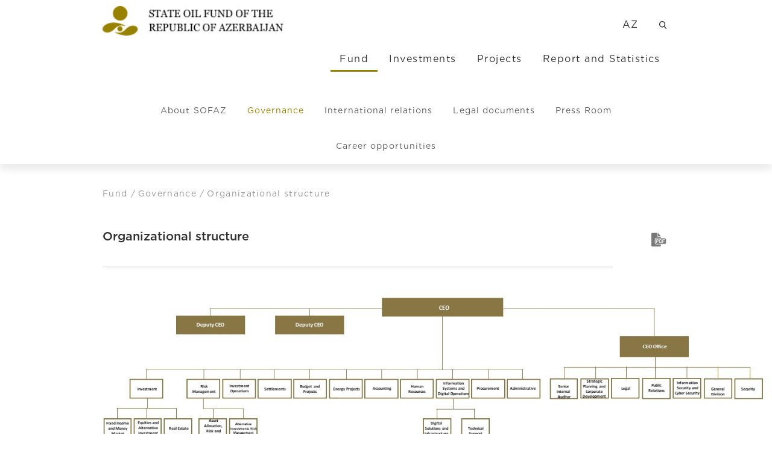

--- FILE ---
content_type: text/html; charset=UTF-8
request_url: https://oilfund.az/en/fund/Governance/structure
body_size: 7823
content:
<!DOCTYPE html>
<!--[if lt IE 7]>
<html class="no-js ie6 oldie" lang="en"><![endif]-->
<!--[if IE 7]>
<html class="no-js ie7 oldie" lang="en"><![endif]-->
<!--[if IE 8]>
<html class="no-js ie8 oldie" lang="en"><![endif]-->
<!--[if IE 9]>
<html class="no-js ie9" lang="en"><![endif]-->
<!--[if gt IE 9]><!-->
<html class="no-js" lang="en"><!--<![endif]-->
<head>

    <meta charset="utf-8">
    <meta http-equiv="X-UA-Compatible" content="IE=edge">
    <meta name="viewport" content="width=device-width, initial-scale=1.0, maximum-scale=1.0">
    <meta name="robots" content="index, follow">
    <meta name="keywords" content="azerbaijan, oil, neft,fund">
    <meta name="description" content="State Oil Fund of Republic of Azerbaijan">
    <meta name="author" content="SAFAROFF Creative Agency">

    <title> Organizational structure </title>
    <!-- favicon -->
    <link rel="icon" href="https://oilfund.az/favicon.ico">
    <!-- injector:css -->
    <link rel="stylesheet" href="https://oilfund.az/css/design.min.css">
    <!-- end injector -->
    <style>
        img + p  {
            margin-top: 40px;
        }
    </style>

    
<!-- injector:js -->
    <script src="https://oilfund.az/js/min/assets/jquery.min.js"></script>
    <script src="https://oilfund.az/js/min/assets/bootstrap.min.js"></script>
    <script src="https://oilfund.az/js/min/assets/fancybox.min.js"></script>
    <script src="https://oilfund.az/js/min/assets/owl.min.js"></script>
    <script src="https://oilfund.az/js/min/assets/vivus.min.js"></script>
    <script src="https://oilfund.az/js/min/assets/wow.min.js"></script>
    
    <script src="https://oilfund.az/js/min/assets/jQuery.print.js"></script>
    <script src="https://oilfund.az/js/min/custom.js"></script>
    <script src="https://oilfund.az/js/min/app.min.js"></script>
    <!-- end injector -->
    <style>
        .img_float_left {
            float: left !important;
            margin-right: 10px;
        }

        .img_float_right {
            float: right !important;
            margin-left: 10px;
        }
    </style>
</head>
<body>
<div class="wrapper">
    <!-- Header Oil -->
    <header>
        <nav class="navbar-oil">
            <div class="container container-inner">
                <div class="row">
                    <div class="col-xs-12 col-sm-5 col-md-4">
                        <div class="navbar-oil-logo">
                            <a href="https://oilfund.az/en" style="margin-top: -10px;
    display: block;">
                                <img src="https://oilfund.az/img/logo_black_en.png"
                                     alt="oil fund" style="width: 450px;z-index: 99999999;
    position: relative;">
                            </a>
                        </div>
                    </div>
                    <div class="col-sm-12 col-md-8">
                        <ul class="navbar-right font-gotham-book mobil-fix">
                            <li class="navbar-right-item"><a
                                        href="https://oilfund.az/az/fund/Governance/structure">AZ</a>
                            </li>
                            <li class="navbar-right-item"><a href="https://oilfund.az/en/search"><img
                                            src="https://oilfund.az/img/search_black.svg"></a></li>
                        </ul>
                        <ul class="navbar-right font-gotham-book">
                                                                                                                            <li data-menu="1"
                                    class="navbar-right-item active">
                                    <a href="https://oilfund.az/en/fund/about/history">Fund</a>
                                </li>
                                                                                                                            <li data-menu="2"
                                    class="navbar-right-item ">
                                    <a href="https://oilfund.az/en/investments/information">Investments</a>
                                </li>
                                                                                                <li class="navbar-right-item ">
                                        <a href="https://oilfund.az/en/projects">Projects</a></li>
                                                                                                <li data-menu="4"
                                    class="navbar-right-item ">
                                    <a href="https://oilfund.az/en/report-and-statistics/recent-figures">Report and Statistics</a>
                                </li>
                                                    </ul>
                    </div>
                </div>
                <div class="row menu-bottom-wrap">
                                            <div class="menu-bottom active"
                             id="1">
                            <ul class="oil-sub-menu font-gotham-book">
                                                                    <li class="dropdown dropdown_custom ">
                                        <a href="#" >About SOFAZ</a>
                                                                                    <ul class="dropdown-menu dropdown-menu_custom">
                                                <div class="close-submenu"><img src="/img/close-menu.svg" alt=""></div>
                                                                                                                                                                                                                        <li>
                                                                                                                                <a test="{&quot;id&quot;:1,&quot;sub_category_id&quot;:1,&quot;page_id&quot;:1,&quot;slug&quot;:&quot;history&quot;,&quot;created_at&quot;:&quot;2018-06-18 15:33:12&quot;,&quot;updated_at&quot;:&quot;2018-09-28 16:34:50&quot;,&quot;type_index&quot;:0,&quot;type_footer&quot;:0,&quot;type_hide&quot;:0,&quot;external_link&quot;:&quot;&quot;,&quot;external&quot;:0,&quot;name&quot;:&quot;History&quot;,&quot;translations&quot;:[{&quot;id&quot;:1,&quot;sub_sub_category_id&quot;:1,&quot;name&quot;:&quot;Tarix&quot;,&quot;locale&quot;:&quot;az&quot;,&quot;created_at&quot;:null,&quot;updated_at&quot;:null},{&quot;id&quot;:2,&quot;sub_sub_category_id&quot;:1,&quot;name&quot;:&quot;History&quot;,&quot;locale&quot;:&quot;en&quot;,&quot;created_at&quot;:null,&quot;updated_at&quot;:null}]}" href="https://oilfund.az/en/fund/about/history">History</a>
                                                            </li>
                                                                                                                                                                                                                                                                                                                                                                                                <li>
                                                                                                                                <a test="{&quot;id&quot;:2,&quot;sub_category_id&quot;:1,&quot;page_id&quot;:2,&quot;slug&quot;:&quot;chronology&quot;,&quot;created_at&quot;:&quot;2018-06-18 15:33:13&quot;,&quot;updated_at&quot;:&quot;2018-06-18 15:33:13&quot;,&quot;type_index&quot;:3,&quot;type_footer&quot;:0,&quot;type_hide&quot;:0,&quot;external_link&quot;:null,&quot;external&quot;:0,&quot;name&quot;:&quot;Chronology&quot;,&quot;translations&quot;:[{&quot;id&quot;:3,&quot;sub_sub_category_id&quot;:2,&quot;name&quot;:&quot;Xronologiya&quot;,&quot;locale&quot;:&quot;az&quot;,&quot;created_at&quot;:null,&quot;updated_at&quot;:null},{&quot;id&quot;:4,&quot;sub_sub_category_id&quot;:2,&quot;name&quot;:&quot;Chronology&quot;,&quot;locale&quot;:&quot;en&quot;,&quot;created_at&quot;:null,&quot;updated_at&quot;:null}]}" href="https://oilfund.az/en/fund/about/chronology">Chronology</a>
                                                            </li>
                                                                                                                                                                                                                                                                                                                                                                                                <li>
                                                                                                                                <a test="{&quot;id&quot;:3,&quot;sub_category_id&quot;:1,&quot;page_id&quot;:3,&quot;slug&quot;:&quot;mission&quot;,&quot;created_at&quot;:&quot;2018-06-18 15:33:13&quot;,&quot;updated_at&quot;:&quot;2020-08-13 17:01:12&quot;,&quot;type_index&quot;:1,&quot;type_footer&quot;:0,&quot;type_hide&quot;:0,&quot;external_link&quot;:&quot;&quot;,&quot;external&quot;:0,&quot;name&quot;:&quot;Mission and Objectives&quot;,&quot;translations&quot;:[{&quot;id&quot;:5,&quot;sub_sub_category_id&quot;:3,&quot;name&quot;:&quot;Missiya v\u0259 m\u0259qs\u0259d&quot;,&quot;locale&quot;:&quot;az&quot;,&quot;created_at&quot;:null,&quot;updated_at&quot;:&quot;2020-08-13 17:01:12&quot;},{&quot;id&quot;:6,&quot;sub_sub_category_id&quot;:3,&quot;name&quot;:&quot;Mission and Objectives&quot;,&quot;locale&quot;:&quot;en&quot;,&quot;created_at&quot;:null,&quot;updated_at&quot;:&quot;2020-08-13 17:01:12&quot;}]}" href="https://oilfund.az/en/fund/about/mission">Mission and Objectives</a>
                                                            </li>
                                                                                                                                                                                                                                                                                                                                                                                                <li>
                                                                                                                                <a test="{&quot;id&quot;:4,&quot;sub_category_id&quot;:1,&quot;page_id&quot;:4,&quot;slug&quot;:&quot;values&quot;,&quot;created_at&quot;:&quot;2018-06-18 15:33:13&quot;,&quot;updated_at&quot;:&quot;2019-07-18 14:42:08&quot;,&quot;type_index&quot;:1,&quot;type_footer&quot;:0,&quot;type_hide&quot;:0,&quot;external_link&quot;:&quot;&quot;,&quot;external&quot;:0,&quot;name&quot;:&quot;Values&quot;,&quot;translations&quot;:[{&quot;id&quot;:7,&quot;sub_sub_category_id&quot;:4,&quot;name&quot;:&quot;D\u0259y\u0259rl\u0259r&quot;,&quot;locale&quot;:&quot;az&quot;,&quot;created_at&quot;:null,&quot;updated_at&quot;:&quot;2019-07-18 14:37:47&quot;},{&quot;id&quot;:8,&quot;sub_sub_category_id&quot;:4,&quot;name&quot;:&quot;Values&quot;,&quot;locale&quot;:&quot;en&quot;,&quot;created_at&quot;:null,&quot;updated_at&quot;:&quot;2019-07-18 14:37:47&quot;}]}" href="https://oilfund.az/en/fund/about/values">Values</a>
                                                            </li>
                                                                                                                            <li>
								    <a href="https://oilfund.az/fund/about/esg">Environmental, Social, and Governance (ESG) principles</a>
                                                                   
                                                                </li>
                                                                                                                                                                                                                                                                                                                                                                                                <li>
                                                                                                                                <a test="{&quot;id&quot;:5,&quot;sub_category_id&quot;:1,&quot;page_id&quot;:5,&quot;slug&quot;:&quot;awards&quot;,&quot;created_at&quot;:&quot;2018-06-18 15:33:13&quot;,&quot;updated_at&quot;:&quot;2018-06-18 15:33:13&quot;,&quot;type_index&quot;:3,&quot;type_footer&quot;:0,&quot;type_hide&quot;:0,&quot;external_link&quot;:null,&quot;external&quot;:0,&quot;name&quot;:&quot;Awards&quot;,&quot;translations&quot;:[{&quot;id&quot;:9,&quot;sub_sub_category_id&quot;:5,&quot;name&quot;:&quot;M\u00fckafatlar&quot;,&quot;locale&quot;:&quot;az&quot;,&quot;created_at&quot;:null,&quot;updated_at&quot;:null},{&quot;id&quot;:10,&quot;sub_sub_category_id&quot;:5,&quot;name&quot;:&quot;Awards&quot;,&quot;locale&quot;:&quot;en&quot;,&quot;created_at&quot;:null,&quot;updated_at&quot;:null}]}" href="https://oilfund.az/en/fund/about/awards">Awards</a>
                                                            </li>
                                                                                                                                                                                                                                                                                                                                                                                                <li>
                                                                                                                                <a test="{&quot;id&quot;:6,&quot;sub_category_id&quot;:1,&quot;page_id&quot;:6,&quot;slug&quot;:&quot;terminology&quot;,&quot;created_at&quot;:&quot;2018-06-18 15:33:13&quot;,&quot;updated_at&quot;:&quot;2018-06-18 15:33:13&quot;,&quot;type_index&quot;:3,&quot;type_footer&quot;:0,&quot;type_hide&quot;:0,&quot;external_link&quot;:null,&quot;external&quot;:0,&quot;name&quot;:&quot;Terminology&quot;,&quot;translations&quot;:[{&quot;id&quot;:11,&quot;sub_sub_category_id&quot;:6,&quot;name&quot;:&quot;Terminl\u0259r&quot;,&quot;locale&quot;:&quot;az&quot;,&quot;created_at&quot;:null,&quot;updated_at&quot;:null},{&quot;id&quot;:12,&quot;sub_sub_category_id&quot;:6,&quot;name&quot;:&quot;Terminology&quot;,&quot;locale&quot;:&quot;en&quot;,&quot;created_at&quot;:null,&quot;updated_at&quot;:null}]}" href="https://oilfund.az/en/fund/about/terminology">Terminology</a>
                                                            </li>
                                                                                                                                                                                                                                                                                                                                                                                                <li>
                                                                                                                                <a test="{&quot;id&quot;:7,&quot;sub_category_id&quot;:1,&quot;page_id&quot;:7,&quot;slug&quot;:&quot;new-building&quot;,&quot;created_at&quot;:&quot;2018-06-18 15:33:13&quot;,&quot;updated_at&quot;:&quot;2018-06-18 15:33:13&quot;,&quot;type_index&quot;:3,&quot;type_footer&quot;:0,&quot;type_hide&quot;:0,&quot;external_link&quot;:null,&quot;external&quot;:0,&quot;name&quot;:&quot;Administrative building&quot;,&quot;translations&quot;:[{&quot;id&quot;:13,&quot;sub_sub_category_id&quot;:7,&quot;name&quot;:&quot;\u0130nzibati bina&quot;,&quot;locale&quot;:&quot;az&quot;,&quot;created_at&quot;:null,&quot;updated_at&quot;:null},{&quot;id&quot;:14,&quot;sub_sub_category_id&quot;:7,&quot;name&quot;:&quot;Administrative building&quot;,&quot;locale&quot;:&quot;en&quot;,&quot;created_at&quot;:null,&quot;updated_at&quot;:null}]}" href="https://oilfund.az/en/fund/about/new-building">Administrative building</a>
                                                            </li>
                                                                                                                                                                                                                                                                                                                                                                                                                                                                                                                                                                                                                <li>
                                                                                                                                <a test="{&quot;id&quot;:107,&quot;sub_category_id&quot;:1,&quot;page_id&quot;:128,&quot;slug&quot;:&quot;loqo&quot;,&quot;created_at&quot;:&quot;2019-07-18 14:24:13&quot;,&quot;updated_at&quot;:&quot;2019-07-18 14:24:13&quot;,&quot;type_index&quot;:1,&quot;type_footer&quot;:0,&quot;type_hide&quot;:0,&quot;external_link&quot;:&quot;&quot;,&quot;external&quot;:0,&quot;name&quot;:&quot;Logo&quot;,&quot;translations&quot;:[{&quot;id&quot;:213,&quot;sub_sub_category_id&quot;:107,&quot;name&quot;:&quot;Loqo&quot;,&quot;locale&quot;:&quot;az&quot;,&quot;created_at&quot;:&quot;2019-07-18 14:24:13&quot;,&quot;updated_at&quot;:&quot;2019-07-18 14:24:13&quot;},{&quot;id&quot;:214,&quot;sub_sub_category_id&quot;:107,&quot;name&quot;:&quot;Logo&quot;,&quot;locale&quot;:&quot;en&quot;,&quot;created_at&quot;:&quot;2019-07-18 14:24:13&quot;,&quot;updated_at&quot;:&quot;2019-07-18 14:24:13&quot;}]}" href="https://oilfund.az/en/fund/about/loqo">Logo</a>
                                                            </li>
                                                                                                                                                                                                                                                                                                                                                                                                                                                                                                                                                                                                                                                                                                                                                                                                                                                
                                            </ul>
                                                                            </li>
                                                                    <li class="dropdown dropdown_custom active-sub">
                                        <a href="#" >Governance</a>
                                                                                    <ul class="dropdown-menu dropdown-menu_custom">
                                                <div class="close-submenu"><img src="/img/close-menu.svg" alt=""></div>
                                                                                                                                                                                                                        <li>
                                                                                                                                <a test="{&quot;id&quot;:8,&quot;sub_category_id&quot;:2,&quot;page_id&quot;:8,&quot;slug&quot;:&quot;information&quot;,&quot;created_at&quot;:&quot;2018-06-18 15:33:14&quot;,&quot;updated_at&quot;:&quot;2022-04-20 12:16:52&quot;,&quot;type_index&quot;:0,&quot;type_footer&quot;:0,&quot;type_hide&quot;:0,&quot;external_link&quot;:&quot;&quot;,&quot;external&quot;:0,&quot;name&quot;:&quot;General information&quot;,&quot;translations&quot;:[{&quot;id&quot;:15,&quot;sub_sub_category_id&quot;:8,&quot;name&quot;:&quot;\u00dcmumi m\u0259lumat&quot;,&quot;locale&quot;:&quot;az&quot;,&quot;created_at&quot;:null,&quot;updated_at&quot;:null},{&quot;id&quot;:16,&quot;sub_sub_category_id&quot;:8,&quot;name&quot;:&quot;General information&quot;,&quot;locale&quot;:&quot;en&quot;,&quot;created_at&quot;:null,&quot;updated_at&quot;:null}]}" href="https://oilfund.az/en/fund/Governance/information">General information</a>
                                                            </li>
                                                                                                                                                                                                                                                                                                                                                                                                <li>
                                                                                                                                <a test="{&quot;id&quot;:9,&quot;sub_category_id&quot;:2,&quot;page_id&quot;:9,&quot;slug&quot;:&quot;supervisory&quot;,&quot;created_at&quot;:&quot;2018-06-18 15:33:14&quot;,&quot;updated_at&quot;:&quot;2022-05-27 16:29:58&quot;,&quot;type_index&quot;:1,&quot;type_footer&quot;:0,&quot;type_hide&quot;:0,&quot;external_link&quot;:&quot;&quot;,&quot;external&quot;:0,&quot;name&quot;:&quot;Supervisory Board&quot;,&quot;translations&quot;:[{&quot;id&quot;:17,&quot;sub_sub_category_id&quot;:9,&quot;name&quot;:&quot;M\u00fc\u015fahid\u0259 \u015euras\u0131&quot;,&quot;locale&quot;:&quot;az&quot;,&quot;created_at&quot;:null,&quot;updated_at&quot;:null},{&quot;id&quot;:18,&quot;sub_sub_category_id&quot;:9,&quot;name&quot;:&quot;Supervisory Board&quot;,&quot;locale&quot;:&quot;en&quot;,&quot;created_at&quot;:null,&quot;updated_at&quot;:null}]}" href="https://oilfund.az/en/fund/Governance/supervisory">Supervisory Board</a>
                                                            </li>
                                                                                                                                                                                                                                                                                                                                                                                                <li>
                                                                                                                                <a test="{&quot;id&quot;:10,&quot;sub_category_id&quot;:2,&quot;page_id&quot;:10,&quot;slug&quot;:&quot;executive-director&quot;,&quot;created_at&quot;:&quot;2018-06-18 15:33:14&quot;,&quot;updated_at&quot;:&quot;2022-04-15 14:55:53&quot;,&quot;type_index&quot;:0,&quot;type_footer&quot;:0,&quot;type_hide&quot;:0,&quot;external_link&quot;:&quot;&quot;,&quot;external&quot;:0,&quot;name&quot;:&quot;CEO&quot;,&quot;translations&quot;:[{&quot;id&quot;:19,&quot;sub_sub_category_id&quot;:10,&quot;name&quot;:&quot;\u0130cra\u00e7\u0131 direktor&quot;,&quot;locale&quot;:&quot;az&quot;,&quot;created_at&quot;:null,&quot;updated_at&quot;:null},{&quot;id&quot;:20,&quot;sub_sub_category_id&quot;:10,&quot;name&quot;:&quot;CEO&quot;,&quot;locale&quot;:&quot;en&quot;,&quot;created_at&quot;:null,&quot;updated_at&quot;:null}]}" href="https://oilfund.az/en/fund/Governance/executive-director">CEO</a>
                                                            </li>
                                                                                                                                                                                                                                                                                                                                                                                                <li>
                                                                                                                                <a test="{&quot;id&quot;:11,&quot;sub_category_id&quot;:2,&quot;page_id&quot;:11,&quot;slug&quot;:&quot;chief-executive-director&quot;,&quot;created_at&quot;:&quot;2018-06-18 15:33:14&quot;,&quot;updated_at&quot;:&quot;2020-03-03 12:48:23&quot;,&quot;type_index&quot;:0,&quot;type_footer&quot;:0,&quot;type_hide&quot;:0,&quot;external_link&quot;:&quot;&quot;,&quot;external&quot;:0,&quot;name&quot;:&quot;Deputy CEO&quot;,&quot;translations&quot;:[{&quot;id&quot;:21,&quot;sub_sub_category_id&quot;:11,&quot;name&quot;:&quot;\u0130cra\u00e7\u0131 direktorun m\u00fcavini&quot;,&quot;locale&quot;:&quot;az&quot;,&quot;created_at&quot;:null,&quot;updated_at&quot;:null},{&quot;id&quot;:22,&quot;sub_sub_category_id&quot;:11,&quot;name&quot;:&quot;Deputy CEO&quot;,&quot;locale&quot;:&quot;en&quot;,&quot;created_at&quot;:null,&quot;updated_at&quot;:null}]}" href="https://oilfund.az/en/fund/Governance/chief-executive-director">Deputy CEO</a>
                                                            </li>
                                                                                                                                                                                                                                                                                                                                                                                                                                                                                                                                                                                                                                                                                                                                                                                                                                                                                                                                                                                                                                                                                                                                                                                                                                                                                                                                                                                                                                                                                                                                                                                                                                                                                                                                                                                                                                                                                                                                                                                                                                                                                                                                                                                                                                                                                                                                        <li>
                                                                                                                                <a test="{&quot;id&quot;:109,&quot;sub_category_id&quot;:2,&quot;page_id&quot;:130,&quot;slug&quot;:&quot;CEO-advisor1&quot;,&quot;created_at&quot;:&quot;2020-09-01 18:39:33&quot;,&quot;updated_at&quot;:&quot;2022-04-15 14:55:41&quot;,&quot;type_index&quot;:0,&quot;type_footer&quot;:0,&quot;type_hide&quot;:0,&quot;external_link&quot;:&quot;&quot;,&quot;external&quot;:0,&quot;name&quot;:&quot;Deputy CEO&quot;,&quot;translations&quot;:[{&quot;id&quot;:217,&quot;sub_sub_category_id&quot;:109,&quot;name&quot;:&quot;\u0130cra\u00e7\u0131 direktorun m\u00fcavini&quot;,&quot;locale&quot;:&quot;az&quot;,&quot;created_at&quot;:&quot;2020-09-01 18:39:33&quot;,&quot;updated_at&quot;:&quot;2024-06-13 15:10:22&quot;},{&quot;id&quot;:218,&quot;sub_sub_category_id&quot;:109,&quot;name&quot;:&quot;Deputy CEO&quot;,&quot;locale&quot;:&quot;en&quot;,&quot;created_at&quot;:&quot;2020-09-01 18:39:33&quot;,&quot;updated_at&quot;:&quot;2024-06-13 15:10:22&quot;}]}" href="https://oilfund.az/en/fund/Governance/CEO-advisor1">Deputy CEO</a>
                                                            </li>
                                                                                                                                                                                                                                                                                                                                                                                                <li>
                                                                                                                                <a test="{&quot;id&quot;:110,&quot;sub_category_id&quot;:2,&quot;page_id&quot;:131,&quot;slug&quot;:&quot;previous-management&quot;,&quot;created_at&quot;:&quot;2020-09-01 18:44:12&quot;,&quot;updated_at&quot;:&quot;2022-04-15 16:40:48&quot;,&quot;type_index&quot;:0,&quot;type_footer&quot;:0,&quot;type_hide&quot;:0,&quot;external_link&quot;:&quot;&quot;,&quot;external&quot;:0,&quot;name&quot;:&quot;Previous management&quot;,&quot;translations&quot;:[{&quot;id&quot;:219,&quot;sub_sub_category_id&quot;:110,&quot;name&quot;:&quot;\u018fvv\u0259lki r\u0259hb\u0259rlik&quot;,&quot;locale&quot;:&quot;az&quot;,&quot;created_at&quot;:&quot;2020-09-01 18:44:12&quot;,&quot;updated_at&quot;:&quot;2020-09-01 18:44:12&quot;},{&quot;id&quot;:220,&quot;sub_sub_category_id&quot;:110,&quot;name&quot;:&quot;Previous management&quot;,&quot;locale&quot;:&quot;en&quot;,&quot;created_at&quot;:&quot;2020-09-01 18:44:12&quot;,&quot;updated_at&quot;:&quot;2020-09-01 18:44:12&quot;}]}" href="https://oilfund.az/en/fund/Governance/previous-management">Previous management</a>
                                                            </li>
                                                                                                                                                                                                                                                                                                                                                                                                <li>
                                                                                                                                <a test="{&quot;id&quot;:111,&quot;sub_category_id&quot;:2,&quot;page_id&quot;:132,&quot;slug&quot;:&quot;structure&quot;,&quot;created_at&quot;:&quot;2020-09-01 18:45:52&quot;,&quot;updated_at&quot;:&quot;2020-09-01 18:45:52&quot;,&quot;type_index&quot;:1,&quot;type_footer&quot;:0,&quot;type_hide&quot;:0,&quot;external_link&quot;:&quot;&quot;,&quot;external&quot;:0,&quot;name&quot;:&quot;Organizational structure&quot;,&quot;translations&quot;:[{&quot;id&quot;:221,&quot;sub_sub_category_id&quot;:111,&quot;name&quot;:&quot;T\u0259\u015fkilati struktur&quot;,&quot;locale&quot;:&quot;az&quot;,&quot;created_at&quot;:&quot;2020-09-01 18:45:52&quot;,&quot;updated_at&quot;:&quot;2020-09-01 18:45:52&quot;},{&quot;id&quot;:222,&quot;sub_sub_category_id&quot;:111,&quot;name&quot;:&quot;Organizational structure&quot;,&quot;locale&quot;:&quot;en&quot;,&quot;created_at&quot;:&quot;2020-09-01 18:45:52&quot;,&quot;updated_at&quot;:&quot;2020-09-01 18:45:52&quot;}]}" href="https://oilfund.az/en/fund/Governance/structure">Organizational structure</a>
                                                            </li>
                                                                                                                                                                                                                                                                                                                                                                                                <li>
                                                                                                                                <a test="{&quot;id&quot;:112,&quot;sub_category_id&quot;:2,&quot;page_id&quot;:133,&quot;slug&quot;:&quot;regulations&quot;,&quot;created_at&quot;:&quot;2020-09-01 18:47:26&quot;,&quot;updated_at&quot;:&quot;2020-09-01 18:47:26&quot;,&quot;type_index&quot;:1,&quot;type_footer&quot;:0,&quot;type_hide&quot;:0,&quot;external_link&quot;:&quot;&quot;,&quot;external&quot;:0,&quot;name&quot;:&quot;Statutes&quot;,&quot;translations&quot;:[{&quot;id&quot;:223,&quot;sub_sub_category_id&quot;:112,&quot;name&quot;:&quot;\u018fsasnam\u0259l\u0259r&quot;,&quot;locale&quot;:&quot;az&quot;,&quot;created_at&quot;:&quot;2020-09-01 18:47:26&quot;,&quot;updated_at&quot;:&quot;2020-09-01 18:47:26&quot;},{&quot;id&quot;:224,&quot;sub_sub_category_id&quot;:112,&quot;name&quot;:&quot;Statutes&quot;,&quot;locale&quot;:&quot;en&quot;,&quot;created_at&quot;:&quot;2020-09-01 18:47:26&quot;,&quot;updated_at&quot;:&quot;2020-09-01 18:47:26&quot;}]}" href="https://oilfund.az/en/fund/Governance/regulations">Statutes</a>
                                                            </li>
                                                                                                                                                                                                                                                                                                                                                                                                <li>
                                                                                                                                <a test="{&quot;id&quot;:113,&quot;sub_category_id&quot;:2,&quot;page_id&quot;:134,&quot;slug&quot;:&quot;behavior-rules&quot;,&quot;created_at&quot;:&quot;2020-09-01 18:48:50&quot;,&quot;updated_at&quot;:&quot;2020-09-01 18:48:50&quot;,&quot;type_index&quot;:1,&quot;type_footer&quot;:0,&quot;type_hide&quot;:0,&quot;external_link&quot;:&quot;&quot;,&quot;external&quot;:0,&quot;name&quot;:&quot;Rules of Ethical Conduct&quot;,&quot;translations&quot;:[{&quot;id&quot;:225,&quot;sub_sub_category_id&quot;:113,&quot;name&quot;:&quot;Etik davran\u0131\u015f qaydalar\u0131&quot;,&quot;locale&quot;:&quot;az&quot;,&quot;created_at&quot;:&quot;2020-09-01 18:48:50&quot;,&quot;updated_at&quot;:&quot;2020-09-01 18:48:50&quot;},{&quot;id&quot;:226,&quot;sub_sub_category_id&quot;:113,&quot;name&quot;:&quot;Rules of Ethical Conduct&quot;,&quot;locale&quot;:&quot;en&quot;,&quot;created_at&quot;:&quot;2020-09-01 18:48:50&quot;,&quot;updated_at&quot;:&quot;2020-09-01 18:48:50&quot;}]}" href="https://oilfund.az/en/fund/Governance/behavior-rules">Rules of Ethical Conduct</a>
                                                            </li>
                                                                                                                                                                                                                                                                                                                                                                                                                                                                                                                                            
                                            </ul>
                                                                            </li>
                                                                    <li class="dropdown dropdown_custom ">
                                        <a href="#" >International relations</a>
                                                                                    <ul class="dropdown-menu dropdown-menu_custom">
                                                <div class="close-submenu"><img src="/img/close-menu.svg" alt=""></div>
                                                                                                                                                                                                                        <li>
                                                                                                                                <a test="{&quot;id&quot;:23,&quot;sub_category_id&quot;:3,&quot;page_id&quot;:23,&quot;slug&quot;:&quot;international-information&quot;,&quot;created_at&quot;:&quot;2018-06-18 15:33:16&quot;,&quot;updated_at&quot;:&quot;2018-06-18 15:33:16&quot;,&quot;type_index&quot;:3,&quot;type_footer&quot;:0,&quot;type_hide&quot;:0,&quot;external_link&quot;:null,&quot;external&quot;:0,&quot;name&quot;:&quot;General information&quot;,&quot;translations&quot;:[{&quot;id&quot;:45,&quot;sub_sub_category_id&quot;:23,&quot;name&quot;:&quot;\u00dcmumi m\u0259lumat&quot;,&quot;locale&quot;:&quot;az&quot;,&quot;created_at&quot;:null,&quot;updated_at&quot;:null},{&quot;id&quot;:46,&quot;sub_sub_category_id&quot;:23,&quot;name&quot;:&quot;General information&quot;,&quot;locale&quot;:&quot;en&quot;,&quot;created_at&quot;:null,&quot;updated_at&quot;:null}]}" href="https://oilfund.az/en/fund/relations/international-information">General information</a>
                                                            </li>
                                                                                                                                                                                                                                                                                                                                                                                                <li>
                                                                                                                                <a test="{&quot;id&quot;:24,&quot;sub_category_id&quot;:3,&quot;page_id&quot;:24,&quot;slug&quot;:&quot;collaboration&quot;,&quot;created_at&quot;:&quot;2018-06-18 15:33:16&quot;,&quot;updated_at&quot;:&quot;2018-06-18 15:33:16&quot;,&quot;type_index&quot;:3,&quot;type_footer&quot;:0,&quot;type_hide&quot;:0,&quot;external_link&quot;:null,&quot;external&quot;:0,&quot;name&quot;:&quot;Cooperation with international institutions&quot;,&quot;translations&quot;:[{&quot;id&quot;:47,&quot;sub_sub_category_id&quot;:24,&quot;name&quot;:&quot;Beyn\u0259lxalq t\u0259\u015fkilatlarla \u0259m\u0259kda\u015fl\u0131q&quot;,&quot;locale&quot;:&quot;az&quot;,&quot;created_at&quot;:null,&quot;updated_at&quot;:null},{&quot;id&quot;:48,&quot;sub_sub_category_id&quot;:24,&quot;name&quot;:&quot;Cooperation with international institutions&quot;,&quot;locale&quot;:&quot;en&quot;,&quot;created_at&quot;:null,&quot;updated_at&quot;:null}]}" href="https://oilfund.az/en/fund/relations/collaboration">Cooperation with international institutions</a>
                                                            </li>
                                                                                                                                                                                                                                                                                                                                                                                                <li>
                                                                                                                                <a test="{&quot;id&quot;:25,&quot;sub_category_id&quot;:3,&quot;page_id&quot;:25,&quot;slug&quot;:&quot;ownership&quot;,&quot;created_at&quot;:&quot;2018-06-18 15:33:16&quot;,&quot;updated_at&quot;:&quot;2018-06-18 15:33:16&quot;,&quot;type_index&quot;:3,&quot;type_footer&quot;:0,&quot;type_hide&quot;:0,&quot;external_link&quot;:null,&quot;external&quot;:0,&quot;name&quot;:&quot;Beneficiary ownership&quot;,&quot;translations&quot;:[{&quot;id&quot;:49,&quot;sub_sub_category_id&quot;:25,&quot;name&quot;:&quot;Benefisiar sahiblik&quot;,&quot;locale&quot;:&quot;az&quot;,&quot;created_at&quot;:null,&quot;updated_at&quot;:null},{&quot;id&quot;:50,&quot;sub_sub_category_id&quot;:25,&quot;name&quot;:&quot;Beneficiary ownership&quot;,&quot;locale&quot;:&quot;en&quot;,&quot;created_at&quot;:null,&quot;updated_at&quot;:null}]}" href="https://oilfund.az/en/fund/relations/ownership">Beneficiary ownership</a>
                                                            </li>
                                                                                                                                                                                                                                                                                                                                                                                                <li>
                                                                                                                                <a test="{&quot;id&quot;:26,&quot;sub_category_id&quot;:3,&quot;page_id&quot;:26,&quot;slug&quot;:&quot;forum&quot;,&quot;created_at&quot;:&quot;2018-06-18 15:33:16&quot;,&quot;updated_at&quot;:&quot;2018-06-18 15:33:16&quot;,&quot;type_index&quot;:3,&quot;type_footer&quot;:0,&quot;type_hide&quot;:0,&quot;external_link&quot;:null,&quot;external&quot;:0,&quot;name&quot;:&quot;International Forum of Sovereign Wealth Funds&quot;,&quot;translations&quot;:[{&quot;id&quot;:51,&quot;sub_sub_category_id&quot;:26,&quot;name&quot;:&quot;Suveren Fondlar\u0131n Beyn\u0259lxalq Forumu&quot;,&quot;locale&quot;:&quot;az&quot;,&quot;created_at&quot;:null,&quot;updated_at&quot;:null},{&quot;id&quot;:52,&quot;sub_sub_category_id&quot;:26,&quot;name&quot;:&quot;International Forum of Sovereign Wealth Funds&quot;,&quot;locale&quot;:&quot;en&quot;,&quot;created_at&quot;:null,&quot;updated_at&quot;:null}]}" href="https://oilfund.az/en/fund/relations/forum">International Forum of Sovereign Wealth Funds</a>
                                                            </li>
                                                                                                                                                                                                                                                                                                                                                                                                <li>
                                                                                                                                <a test="{&quot;id&quot;:27,&quot;sub_category_id&quot;:3,&quot;page_id&quot;:27,&quot;slug&quot;:&quot;santiago&quot;,&quot;created_at&quot;:&quot;2018-06-18 15:33:16&quot;,&quot;updated_at&quot;:&quot;2018-06-18 15:33:16&quot;,&quot;type_index&quot;:3,&quot;type_footer&quot;:0,&quot;type_hide&quot;:0,&quot;external_link&quot;:null,&quot;external&quot;:0,&quot;name&quot;:&quot;Santiago Principles&quot;,&quot;translations&quot;:[{&quot;id&quot;:53,&quot;sub_sub_category_id&quot;:27,&quot;name&quot;:&quot;Santyaqo prinsipl\u0259ri&quot;,&quot;locale&quot;:&quot;az&quot;,&quot;created_at&quot;:null,&quot;updated_at&quot;:null},{&quot;id&quot;:54,&quot;sub_sub_category_id&quot;:27,&quot;name&quot;:&quot;Santiago Principles&quot;,&quot;locale&quot;:&quot;en&quot;,&quot;created_at&quot;:null,&quot;updated_at&quot;:null}]}" href="https://oilfund.az/en/fund/relations/santiago">Santiago Principles</a>
                                                            </li>
                                                                                                                                                                                                                                                                                                                            
                                            </ul>
                                                                            </li>
                                                                    <li class="dropdown dropdown_custom ">
                                        <a href="#" >Legal documents</a>
                                                                                    <ul class="dropdown-menu dropdown-menu_custom">
                                                <div class="close-submenu"><img src="/img/close-menu.svg" alt=""></div>
                                                                                                                                                                                                                        <li>
                                                                                                                                <a test="{&quot;id&quot;:28,&quot;sub_category_id&quot;:4,&quot;page_id&quot;:28,&quot;slug&quot;:&quot;activities&quot;,&quot;created_at&quot;:&quot;2018-06-18 15:33:16&quot;,&quot;updated_at&quot;:&quot;2018-06-18 15:33:16&quot;,&quot;type_index&quot;:3,&quot;type_footer&quot;:0,&quot;type_hide&quot;:0,&quot;external_link&quot;:null,&quot;external&quot;:0,&quot;name&quot;:&quot;About SOFAZ&#039;s activities&quot;,&quot;translations&quot;:[{&quot;id&quot;:55,&quot;sub_sub_category_id&quot;:28,&quot;name&quot;:&quot;ARDNF-nin f\u0259aliyy\u0259tin\u0259 dair&quot;,&quot;locale&quot;:&quot;az&quot;,&quot;created_at&quot;:null,&quot;updated_at&quot;:null},{&quot;id&quot;:56,&quot;sub_sub_category_id&quot;:28,&quot;name&quot;:&quot;About SOFAZ&#039;s activities&quot;,&quot;locale&quot;:&quot;en&quot;,&quot;created_at&quot;:null,&quot;updated_at&quot;:null}]}" href="https://oilfund.az/en/fund/documents/activities">About SOFAZ&#039;s activities</a>
                                                            </li>
                                                                                                                                                                                                                                                                                                                                                                                                <li>
                                                                                                                                <a test="{&quot;id&quot;:29,&quot;sub_category_id&quot;:4,&quot;page_id&quot;:29,&quot;slug&quot;:&quot;fund-budget&quot;,&quot;created_at&quot;:&quot;2018-06-18 15:33:16&quot;,&quot;updated_at&quot;:&quot;2018-06-18 15:33:16&quot;,&quot;type_index&quot;:3,&quot;type_footer&quot;:0,&quot;type_hide&quot;:0,&quot;external_link&quot;:null,&quot;external&quot;:0,&quot;name&quot;:&quot;About SOFAZ&#039;s budget&quot;,&quot;translations&quot;:[{&quot;id&quot;:57,&quot;sub_sub_category_id&quot;:29,&quot;name&quot;:&quot;ARDNF-nin b\u00fcdc\u0259sin\u0259 dair&quot;,&quot;locale&quot;:&quot;az&quot;,&quot;created_at&quot;:null,&quot;updated_at&quot;:null},{&quot;id&quot;:58,&quot;sub_sub_category_id&quot;:29,&quot;name&quot;:&quot;About SOFAZ&#039;s budget&quot;,&quot;locale&quot;:&quot;en&quot;,&quot;created_at&quot;:null,&quot;updated_at&quot;:null}]}" href="https://oilfund.az/en/fund/documents/fund-budget">About SOFAZ&#039;s budget</a>
                                                            </li>
                                                                                                                                                                                                                                                                                                                                                                                                <li>
                                                                                                                                <a test="{&quot;id&quot;:30,&quot;sub_category_id&quot;:4,&quot;page_id&quot;:30,&quot;slug&quot;:&quot;state-budget&quot;,&quot;created_at&quot;:&quot;2018-06-18 15:33:16&quot;,&quot;updated_at&quot;:&quot;2018-06-18 15:33:16&quot;,&quot;type_index&quot;:3,&quot;type_footer&quot;:0,&quot;type_hide&quot;:0,&quot;external_link&quot;:null,&quot;external&quot;:0,&quot;name&quot;:&quot;About the state budget&quot;,&quot;translations&quot;:[{&quot;id&quot;:59,&quot;sub_sub_category_id&quot;:30,&quot;name&quot;:&quot;D\u00f6vl\u0259t b\u00fcdc\u0259sin\u0259 dair&quot;,&quot;locale&quot;:&quot;az&quot;,&quot;created_at&quot;:null,&quot;updated_at&quot;:null},{&quot;id&quot;:60,&quot;sub_sub_category_id&quot;:30,&quot;name&quot;:&quot;About the state budget&quot;,&quot;locale&quot;:&quot;en&quot;,&quot;created_at&quot;:null,&quot;updated_at&quot;:null}]}" href="https://oilfund.az/en/fund/documents/state-budget">About the state budget</a>
                                                            </li>
                                                                                                                                                                                                                                                                                                                                                                                                <li>
                                                                                                                                <a test="{&quot;id&quot;:31,&quot;sub_category_id&quot;:4,&quot;page_id&quot;:31,&quot;slug&quot;:&quot;other-documents&quot;,&quot;created_at&quot;:&quot;2018-06-18 15:33:17&quot;,&quot;updated_at&quot;:&quot;2018-06-18 15:33:17&quot;,&quot;type_index&quot;:3,&quot;type_footer&quot;:0,&quot;type_hide&quot;:0,&quot;external_link&quot;:null,&quot;external&quot;:0,&quot;name&quot;:&quot;Other documents&quot;,&quot;translations&quot;:[{&quot;id&quot;:61,&quot;sub_sub_category_id&quot;:31,&quot;name&quot;:&quot;Dig\u0259r s\u0259n\u0259dl\u0259r&quot;,&quot;locale&quot;:&quot;az&quot;,&quot;created_at&quot;:null,&quot;updated_at&quot;:null},{&quot;id&quot;:62,&quot;sub_sub_category_id&quot;:31,&quot;name&quot;:&quot;Other documents&quot;,&quot;locale&quot;:&quot;en&quot;,&quot;created_at&quot;:null,&quot;updated_at&quot;:null}]}" href="https://oilfund.az/en/fund/documents/other-documents">Other documents</a>
                                                            </li>
                                                                                                                                                                                                                        
                                            </ul>
                                                                            </li>
                                                                    <li class="dropdown dropdown_custom ">
                                        <a href="#" >Press Room</a>
                                                                                    <ul class="dropdown-menu dropdown-menu_custom">
                                                <div class="close-submenu"><img src="/img/close-menu.svg" alt=""></div>
                                                                                                                                                                                                                        <li>
                                                                                                                                <a test="{&quot;id&quot;:32,&quot;sub_category_id&quot;:5,&quot;page_id&quot;:32,&quot;slug&quot;:&quot;public-relations&quot;,&quot;created_at&quot;:&quot;2018-06-18 15:33:17&quot;,&quot;updated_at&quot;:&quot;2018-06-18 15:33:17&quot;,&quot;type_index&quot;:3,&quot;type_footer&quot;:0,&quot;type_hide&quot;:0,&quot;external_link&quot;:null,&quot;external&quot;:0,&quot;name&quot;:&quot;Public Relations&quot;,&quot;translations&quot;:[{&quot;id&quot;:63,&quot;sub_sub_category_id&quot;:32,&quot;name&quot;:&quot;\u0130ctimaiyy\u0259tl\u0259 \u0259laq\u0259l\u0259r&quot;,&quot;locale&quot;:&quot;az&quot;,&quot;created_at&quot;:null,&quot;updated_at&quot;:null},{&quot;id&quot;:64,&quot;sub_sub_category_id&quot;:32,&quot;name&quot;:&quot;Public Relations&quot;,&quot;locale&quot;:&quot;en&quot;,&quot;created_at&quot;:null,&quot;updated_at&quot;:null}]}" href="https://oilfund.az/en/fund/press-room/public-relations">Public Relations</a>
                                                            </li>
                                                                                                                                                                                                                                                                                                                                                                                                <li>
                                                                                                                                <a test="{&quot;id&quot;:33,&quot;sub_category_id&quot;:5,&quot;page_id&quot;:33,&quot;slug&quot;:&quot;information-policy&quot;,&quot;created_at&quot;:&quot;2018-06-18 15:33:17&quot;,&quot;updated_at&quot;:&quot;2018-06-18 15:33:17&quot;,&quot;type_index&quot;:3,&quot;type_footer&quot;:0,&quot;type_hide&quot;:0,&quot;external_link&quot;:null,&quot;external&quot;:0,&quot;name&quot;:&quot;Information Policy&quot;,&quot;translations&quot;:[{&quot;id&quot;:65,&quot;sub_sub_category_id&quot;:33,&quot;name&quot;:&quot;\u0130nformasiya siyas\u0259ti&quot;,&quot;locale&quot;:&quot;az&quot;,&quot;created_at&quot;:null,&quot;updated_at&quot;:null},{&quot;id&quot;:66,&quot;sub_sub_category_id&quot;:33,&quot;name&quot;:&quot;Information Policy&quot;,&quot;locale&quot;:&quot;en&quot;,&quot;created_at&quot;:null,&quot;updated_at&quot;:null}]}" href="https://oilfund.az/en/fund/press-room/information-policy">Information Policy</a>
                                                            </li>
                                                                                                                                                                                                                                                                                                                                                                                                <li>
                                                                                                                                <a test="{&quot;id&quot;:34,&quot;sub_category_id&quot;:5,&quot;page_id&quot;:34,&quot;slug&quot;:&quot;news-archive&quot;,&quot;created_at&quot;:&quot;2018-06-18 15:33:17&quot;,&quot;updated_at&quot;:&quot;2018-09-26 10:07:36&quot;,&quot;type_index&quot;:1,&quot;type_footer&quot;:1,&quot;type_hide&quot;:0,&quot;external_link&quot;:&quot;&quot;,&quot;external&quot;:0,&quot;name&quot;:&quot;News archive&quot;,&quot;translations&quot;:[{&quot;id&quot;:67,&quot;sub_sub_category_id&quot;:34,&quot;name&quot;:&quot;X\u0259b\u0259rl\u0259r arxivi&quot;,&quot;locale&quot;:&quot;az&quot;,&quot;created_at&quot;:null,&quot;updated_at&quot;:null},{&quot;id&quot;:68,&quot;sub_sub_category_id&quot;:34,&quot;name&quot;:&quot;News archive&quot;,&quot;locale&quot;:&quot;en&quot;,&quot;created_at&quot;:null,&quot;updated_at&quot;:null}]}" href="https://oilfund.az/en/fund/press-room/news-archive">News archive</a>
                                                            </li>
                                                                                                                                                                                                                                                                                                                                                                                                <li>
                                                                                                                                <a test="{&quot;id&quot;:35,&quot;sub_category_id&quot;:5,&quot;page_id&quot;:35,&quot;slug&quot;:&quot;exit-and-presentations&quot;,&quot;created_at&quot;:&quot;2018-06-18 15:33:17&quot;,&quot;updated_at&quot;:&quot;2018-06-18 15:33:17&quot;,&quot;type_index&quot;:3,&quot;type_footer&quot;:0,&quot;type_hide&quot;:0,&quot;external_link&quot;:null,&quot;external&quot;:0,&quot;name&quot;:&quot;Speeches and presentations&quot;,&quot;translations&quot;:[{&quot;id&quot;:69,&quot;sub_sub_category_id&quot;:35,&quot;name&quot;:&quot;\u00c7\u0131x\u0131\u015f v\u0259 t\u0259qdimatlar&quot;,&quot;locale&quot;:&quot;az&quot;,&quot;created_at&quot;:null,&quot;updated_at&quot;:null},{&quot;id&quot;:70,&quot;sub_sub_category_id&quot;:35,&quot;name&quot;:&quot;Speeches and presentations&quot;,&quot;locale&quot;:&quot;en&quot;,&quot;created_at&quot;:null,&quot;updated_at&quot;:null}]}" href="https://oilfund.az/en/fund/press-room/exit-and-presentations">Speeches and presentations</a>
                                                            </li>
                                                                                                                                                                                                                                                                                                                                                                                                <li>
                                                                                                                                <a test="{&quot;id&quot;:36,&quot;sub_category_id&quot;:5,&quot;page_id&quot;:40,&quot;slug&quot;:&quot;photos-videos&quot;,&quot;created_at&quot;:&quot;2018-06-18 15:33:17&quot;,&quot;updated_at&quot;:&quot;2018-06-18 15:33:17&quot;,&quot;type_index&quot;:3,&quot;type_footer&quot;:0,&quot;type_hide&quot;:0,&quot;external_link&quot;:null,&quot;external&quot;:0,&quot;name&quot;:&quot;Photos and videos&quot;,&quot;translations&quot;:[{&quot;id&quot;:71,&quot;sub_sub_category_id&quot;:36,&quot;name&quot;:&quot;Foto v\u0259 videolar&quot;,&quot;locale&quot;:&quot;az&quot;,&quot;created_at&quot;:null,&quot;updated_at&quot;:null},{&quot;id&quot;:72,&quot;sub_sub_category_id&quot;:36,&quot;name&quot;:&quot;Photos and videos&quot;,&quot;locale&quot;:&quot;en&quot;,&quot;created_at&quot;:null,&quot;updated_at&quot;:null}]}" href="https://oilfund.az/en/fund/press-room/photos-videos">Photos and videos</a>
                                                            </li>
                                                                                                                                                                                                                                                                                                                                                                                                <li>
                                                                                                                                <a test="{&quot;id&quot;:37,&quot;sub_category_id&quot;:5,&quot;page_id&quot;:38,&quot;slug&quot;:&quot;press-mirror&quot;,&quot;created_at&quot;:&quot;2018-06-18 15:33:17&quot;,&quot;updated_at&quot;:&quot;2018-06-18 15:33:17&quot;,&quot;type_index&quot;:3,&quot;type_footer&quot;:0,&quot;type_hide&quot;:0,&quot;external_link&quot;:null,&quot;external&quot;:0,&quot;name&quot;:&quot;SOFAZ in the news&quot;,&quot;translations&quot;:[{&quot;id&quot;:73,&quot;sub_sub_category_id&quot;:37,&quot;name&quot;:&quot;M\u0259tbuat g\u00fczg\u00fcs\u00fcnd\u0259&quot;,&quot;locale&quot;:&quot;az&quot;,&quot;created_at&quot;:null,&quot;updated_at&quot;:null},{&quot;id&quot;:74,&quot;sub_sub_category_id&quot;:37,&quot;name&quot;:&quot;SOFAZ in the news&quot;,&quot;locale&quot;:&quot;en&quot;,&quot;created_at&quot;:null,&quot;updated_at&quot;:null}]}" href="https://oilfund.az/en/fund/press-room/press-mirror">SOFAZ in the news</a>
                                                            </li>
                                                                                                                                                                                                                                                                                                                                                                                                <li>
                                                                                                                                <a test="{&quot;id&quot;:38,&quot;sub_category_id&quot;:5,&quot;page_id&quot;:39,&quot;slug&quot;:&quot;advertisements&quot;,&quot;created_at&quot;:&quot;2018-06-18 15:33:18&quot;,&quot;updated_at&quot;:&quot;2018-06-18 15:33:18&quot;,&quot;type_index&quot;:3,&quot;type_footer&quot;:0,&quot;type_hide&quot;:0,&quot;external_link&quot;:null,&quot;external&quot;:0,&quot;name&quot;:&quot;Announcements&quot;,&quot;translations&quot;:[{&quot;id&quot;:75,&quot;sub_sub_category_id&quot;:38,&quot;name&quot;:&quot;Elanlar&quot;,&quot;locale&quot;:&quot;az&quot;,&quot;created_at&quot;:null,&quot;updated_at&quot;:null},{&quot;id&quot;:76,&quot;sub_sub_category_id&quot;:38,&quot;name&quot;:&quot;Announcements&quot;,&quot;locale&quot;:&quot;en&quot;,&quot;created_at&quot;:null,&quot;updated_at&quot;:null}]}" href="https://oilfund.az/en/fund/press-room/advertisements">Announcements</a>
                                                            </li>
                                                                                                                                                                                                                                                                                                                                                                                                <li>
                                                                                                                                <a test="{&quot;id&quot;:39,&quot;sub_category_id&quot;:5,&quot;page_id&quot;:36,&quot;slug&quot;:&quot;question-and-answer&quot;,&quot;created_at&quot;:&quot;2018-06-18 15:33:18&quot;,&quot;updated_at&quot;:&quot;2018-09-28 16:36:27&quot;,&quot;type_index&quot;:1,&quot;type_footer&quot;:1,&quot;type_hide&quot;:0,&quot;external_link&quot;:&quot;&quot;,&quot;external&quot;:0,&quot;name&quot;:&quot;FAQ&quot;,&quot;translations&quot;:[{&quot;id&quot;:77,&quot;sub_sub_category_id&quot;:39,&quot;name&quot;:&quot;Sual-cavab&quot;,&quot;locale&quot;:&quot;az&quot;,&quot;created_at&quot;:null,&quot;updated_at&quot;:null},{&quot;id&quot;:78,&quot;sub_sub_category_id&quot;:39,&quot;name&quot;:&quot;FAQ&quot;,&quot;locale&quot;:&quot;en&quot;,&quot;created_at&quot;:null,&quot;updated_at&quot;:null}]}" href="https://oilfund.az/en/fund/press-room/question-and-answer">FAQ</a>
                                                            </li>
                                                                                                                                                                                                                                                                                                                                                                                                <li>
                                                                                                                                <a test="{&quot;id&quot;:41,&quot;sub_category_id&quot;:5,&quot;page_id&quot;:37,&quot;slug&quot;:&quot;useful-links&quot;,&quot;created_at&quot;:&quot;2018-06-18 15:33:18&quot;,&quot;updated_at&quot;:&quot;2018-09-28 16:37:42&quot;,&quot;type_index&quot;:1,&quot;type_footer&quot;:1,&quot;type_hide&quot;:0,&quot;external_link&quot;:&quot;&quot;,&quot;external&quot;:0,&quot;name&quot;:&quot;Useful links&quot;,&quot;translations&quot;:[{&quot;id&quot;:81,&quot;sub_sub_category_id&quot;:41,&quot;name&quot;:&quot;Faydal\u0131 linkl\u0259r&quot;,&quot;locale&quot;:&quot;az&quot;,&quot;created_at&quot;:null,&quot;updated_at&quot;:null},{&quot;id&quot;:82,&quot;sub_sub_category_id&quot;:41,&quot;name&quot;:&quot;Useful links&quot;,&quot;locale&quot;:&quot;en&quot;,&quot;created_at&quot;:null,&quot;updated_at&quot;:null}]}" href="https://oilfund.az/en/fund/press-room/useful-links">Useful links</a>
                                                            </li>
                                                                                                                                                                                                                                                                                                                                                                                                <li>
                                                                                                                                <a test="{&quot;id&quot;:96,&quot;sub_category_id&quot;:5,&quot;page_id&quot;:115,&quot;slug&quot;:&quot;musabiqe&quot;,&quot;created_at&quot;:&quot;2019-03-04 12:07:54&quot;,&quot;updated_at&quot;:&quot;2019-03-04 12:07:54&quot;,&quot;type_index&quot;:1,&quot;type_footer&quot;:0,&quot;type_hide&quot;:0,&quot;external_link&quot;:&quot;&quot;,&quot;external&quot;:0,&quot;name&quot;:&quot;Competition&quot;,&quot;translations&quot;:[{&quot;id&quot;:191,&quot;sub_sub_category_id&quot;:96,&quot;name&quot;:&quot;M\u00fcsabiq\u0259&quot;,&quot;locale&quot;:&quot;az&quot;,&quot;created_at&quot;:&quot;2019-03-04 12:07:54&quot;,&quot;updated_at&quot;:&quot;2019-03-04 12:07:54&quot;},{&quot;id&quot;:192,&quot;sub_sub_category_id&quot;:96,&quot;name&quot;:&quot;Competition&quot;,&quot;locale&quot;:&quot;en&quot;,&quot;created_at&quot;:&quot;2019-03-04 12:07:54&quot;,&quot;updated_at&quot;:&quot;2019-03-04 12:07:54&quot;}]}" href="https://oilfund.az/en/fund/press-room/musabiqe">Competition</a>
                                                            </li>
                                                                                                                                                                                                                                                                                                                                                                                                                                                                                                                                                                                                                                        
                                            </ul>
                                                                            </li>
                                                                    <li class="dropdown dropdown_custom ">
                                        <a href="#" >Career opportunities</a>
                                                                                    <ul class="dropdown-menu dropdown-menu_custom">
                                                <div class="close-submenu"><img src="/img/close-menu.svg" alt=""></div>
                                                                                                                                                                                                                        <li>
                                                                                                                                <a test="{&quot;id&quot;:42,&quot;sub_category_id&quot;:6,&quot;page_id&quot;:42,&quot;slug&quot;:&quot;why-oilfund&quot;,&quot;created_at&quot;:&quot;2018-06-18 15:33:18&quot;,&quot;updated_at&quot;:&quot;2018-06-18 15:33:18&quot;,&quot;type_index&quot;:3,&quot;type_footer&quot;:0,&quot;type_hide&quot;:0,&quot;external_link&quot;:null,&quot;external&quot;:0,&quot;name&quot;:&quot;Why SOFAZ?&quot;,&quot;translations&quot;:[{&quot;id&quot;:83,&quot;sub_sub_category_id&quot;:42,&quot;name&quot;:&quot;N\u0259y\u0259 g\u00f6r\u0259 ARDNF?&quot;,&quot;locale&quot;:&quot;az&quot;,&quot;created_at&quot;:null,&quot;updated_at&quot;:null},{&quot;id&quot;:84,&quot;sub_sub_category_id&quot;:42,&quot;name&quot;:&quot;Why SOFAZ?&quot;,&quot;locale&quot;:&quot;en&quot;,&quot;created_at&quot;:null,&quot;updated_at&quot;:null}]}" href="https://oilfund.az/en/fund/career-opportunities/why-oilfund">Why SOFAZ?</a>
                                                            </li>
                                                                                                                                                                                                                                                                                                                                                                                                <li>
                                                                                                                                <a test="{&quot;id&quot;:43,&quot;sub_category_id&quot;:6,&quot;page_id&quot;:43,&quot;slug&quot;:&quot;working-in-the-fund&quot;,&quot;created_at&quot;:&quot;2018-06-18 15:33:18&quot;,&quot;updated_at&quot;:&quot;2018-06-18 15:33:18&quot;,&quot;type_index&quot;:3,&quot;type_footer&quot;:0,&quot;type_hide&quot;:0,&quot;external_link&quot;:null,&quot;external&quot;:0,&quot;name&quot;:&quot;While working in SOFAZ&quot;,&quot;translations&quot;:[{&quot;id&quot;:85,&quot;sub_sub_category_id&quot;:43,&quot;name&quot;:&quot;ARDNF-d\u0259 i\u015fl\u0259y\u0259rk\u0259n&quot;,&quot;locale&quot;:&quot;az&quot;,&quot;created_at&quot;:null,&quot;updated_at&quot;:null},{&quot;id&quot;:86,&quot;sub_sub_category_id&quot;:43,&quot;name&quot;:&quot;While working in SOFAZ&quot;,&quot;locale&quot;:&quot;en&quot;,&quot;created_at&quot;:null,&quot;updated_at&quot;:null}]}" href="https://oilfund.az/en/fund/career-opportunities/working-in-the-fund">While working in SOFAZ</a>
                                                            </li>
                                                                                                                                                                                                                                                                                                                                                                                                <li>
                                                                                                                                <a test="{&quot;id&quot;:44,&quot;sub_category_id&quot;:6,&quot;page_id&quot;:44,&quot;slug&quot;:&quot;invitation&quot;,&quot;created_at&quot;:&quot;2018-06-18 15:33:19&quot;,&quot;updated_at&quot;:&quot;2022-05-25 10:37:45&quot;,&quot;type_index&quot;:1,&quot;type_footer&quot;:0,&quot;type_hide&quot;:0,&quot;external_link&quot;:&quot;&quot;,&quot;external&quot;:0,&quot;name&quot;:&quot;Internship Program&quot;,&quot;translations&quot;:[{&quot;id&quot;:87,&quot;sub_sub_category_id&quot;:44,&quot;name&quot;:&quot;T\u0259cr\u00fcb\u0259 proqram\u0131&quot;,&quot;locale&quot;:&quot;az&quot;,&quot;created_at&quot;:null,&quot;updated_at&quot;:null},{&quot;id&quot;:88,&quot;sub_sub_category_id&quot;:44,&quot;name&quot;:&quot;Internship Program&quot;,&quot;locale&quot;:&quot;en&quot;,&quot;created_at&quot;:null,&quot;updated_at&quot;:null}]}" href="https://oilfund.az/en/fund/career-opportunities/invitation">Internship Program</a>
                                                            </li>
                                                                                                                                                                                                                                                                                                                                                                                                <li>
                                                                                                                                <a test="{&quot;id&quot;:45,&quot;sub_category_id&quot;:6,&quot;page_id&quot;:45,&quot;slug&quot;:&quot;impression&quot;,&quot;created_at&quot;:&quot;2018-06-18 15:33:19&quot;,&quot;updated_at&quot;:&quot;2018-06-18 15:33:19&quot;,&quot;type_index&quot;:3,&quot;type_footer&quot;:0,&quot;type_hide&quot;:0,&quot;external_link&quot;:null,&quot;external&quot;:0,&quot;name&quot;:&quot;Impressions of the practitioners&quot;,&quot;translations&quot;:[{&quot;id&quot;:89,&quot;sub_sub_category_id&quot;:45,&quot;name&quot;:&quot;T\u0259cr\u00fcb\u0259 ke\u00e7\u0259nl\u0259rin t\u0259\u0259ss\u00fcratlar\u0131&quot;,&quot;locale&quot;:&quot;az&quot;,&quot;created_at&quot;:null,&quot;updated_at&quot;:null},{&quot;id&quot;:90,&quot;sub_sub_category_id&quot;:45,&quot;name&quot;:&quot;Impressions of the practitioners&quot;,&quot;locale&quot;:&quot;en&quot;,&quot;created_at&quot;:null,&quot;updated_at&quot;:null}]}" href="https://oilfund.az/en/fund/career-opportunities/impression">Impressions of the practitioners</a>
                                                            </li>
                                                                                                                                                                                                                                                                                                                                                                                                <li>
                                                                                                                                <a test="{&quot;id&quot;:46,&quot;sub_category_id&quot;:6,&quot;page_id&quot;:54,&quot;slug&quot;:&quot;vacancy&quot;,&quot;created_at&quot;:&quot;2018-06-18 15:33:19&quot;,&quot;updated_at&quot;:&quot;2018-06-18 15:33:19&quot;,&quot;type_index&quot;:3,&quot;type_footer&quot;:0,&quot;type_hide&quot;:0,&quot;external_link&quot;:null,&quot;external&quot;:0,&quot;name&quot;:&quot;Vacancy&quot;,&quot;translations&quot;:[{&quot;id&quot;:91,&quot;sub_sub_category_id&quot;:46,&quot;name&quot;:&quot;Vakansiya&quot;,&quot;locale&quot;:&quot;az&quot;,&quot;created_at&quot;:null,&quot;updated_at&quot;:null},{&quot;id&quot;:92,&quot;sub_sub_category_id&quot;:46,&quot;name&quot;:&quot;Vacancy&quot;,&quot;locale&quot;:&quot;en&quot;,&quot;created_at&quot;:null,&quot;updated_at&quot;:null}]}" href="https://oilfund.az/en/fund/career-opportunities/vacancy">Vacancy</a>
                                                            </li>
                                                                                                                                                                                                                        
                                            </ul>
                                                                            </li>
                                                            </ul>
                        </div>
                                            <div class="menu-bottom "
                             id="2">
                            <ul class="oil-sub-menu font-gotham-book">
                                                                    <li class="dropdown dropdown_custom ">
                                        <a href="https://oilfund.az/en/investments/information" class=&quot;dropdown-toggle&quot; data-toggle=&quot;dropdown&quot; role=&quot;button&quot;
                                   aria-haspopup=&quot;true&quot; aria-expanded=&quot;false&quot;>General information</a>
                                                                            </li>
                                                                    <li class="dropdown dropdown_custom ">
                                        <a href="https://oilfund.az/en/investments/investment" class=&quot;dropdown-toggle&quot; data-toggle=&quot;dropdown&quot; role=&quot;button&quot;
                                   aria-haspopup=&quot;true&quot; aria-expanded=&quot;false&quot;>Investment policy</a>
                                                                            </li>
                                                                    <li class="dropdown dropdown_custom ">
                                        <a href="https://oilfund.az/en/investments/foreign-managers" class=&quot;dropdown-toggle&quot; data-toggle=&quot;dropdown&quot; role=&quot;button&quot;
                                   aria-haspopup=&quot;true&quot; aria-expanded=&quot;false&quot;>Foreign managers</a>
                                                                            </li>
                                                                    <li class="dropdown dropdown_custom ">
                                        <a href="https://oilfund.az/en/investments/gold" class=&quot;dropdown-toggle&quot; data-toggle=&quot;dropdown&quot; role=&quot;button&quot;
                                   aria-haspopup=&quot;true&quot; aria-expanded=&quot;false&quot;>Gold</a>
                                                                            </li>
                                                                    <li class="dropdown dropdown_custom ">
                                        <a href="https://oilfund.az/en/investments/real-estate" class=&quot;dropdown-toggle&quot; data-toggle=&quot;dropdown&quot; role=&quot;button&quot;
                                   aria-haspopup=&quot;true&quot; aria-expanded=&quot;false&quot;>Real Estate</a>
                                                                            </li>
                                                                    <li class="dropdown dropdown_custom ">
                                        <a href="https://oilfund.az/en/investments/quarterly-investment-results" class=&quot;dropdown-toggle&quot; data-toggle=&quot;dropdown&quot; role=&quot;button&quot;
                                   aria-haspopup=&quot;true&quot; aria-expanded=&quot;false&quot;>Quarterly investment results</a>
                                                                            </li>
                                                            </ul>
                        </div>
                                            <div class="menu-bottom "
                             id="4">
                            <ul class="oil-sub-menu font-gotham-book">
                                                                    <li class="dropdown dropdown_custom ">
                                        <a href="https://oilfund.az/en/report-and-statistics/recent-figures" class=&quot;dropdown-toggle&quot; data-toggle=&quot;dropdown&quot; role=&quot;button&quot;
                                   aria-haspopup=&quot;true&quot; aria-expanded=&quot;false&quot;>Recent figures</a>
                                                                            </li>
                                                                    <li class="dropdown dropdown_custom ">
                                        <a href="https://oilfund.az/en/report-and-statistics/budget-information" class=&quot;dropdown-toggle&quot; data-toggle=&quot;dropdown&quot; role=&quot;button&quot;
                                   aria-haspopup=&quot;true&quot; aria-expanded=&quot;false&quot;>Budget information</a>
                                                                            </li>
                                                                    <li class="dropdown dropdown_custom ">
                                        <a href="https://oilfund.az/en/report-and-statistics/report-archive" class=&quot;dropdown-toggle&quot; data-toggle=&quot;dropdown&quot; role=&quot;button&quot;
                                   aria-haspopup=&quot;true&quot; aria-expanded=&quot;false&quot;>Report archive</a>
                                                                            </li>
                                                            </ul>
                        </div>
                                    </div>
            </div>
        </nav>
    </header>
    <!-- ./Header Oil -->
    <!--breadcrump -->
    <section class="breadcrump">
        <div class="container container-inner">
            <div class="row">
                <div class="col-md-12">
                    <ul class="breadcrump-oil font-gotham-book">
                        <li><a href="#">Fund </a></li>
                        <li><a href="#" class="" >Governance </a></li>
                                                    <li class="active">Organizational structure </li>
                                            </ul>
                </div>
            </div>
        </div>
    </section>

    
    
    <section class="content-page  ">
        
        <div class="header-print">
            <div class="logo-print">
                <img style="position:relative; left: 50%;transform:translateX(-50%);" src="/img/logo_print.png" alt="oil fund">
                <h2 style="font-size:20px;">STATE OIL FUND OF THE REPUBLIC OF AZERBAIJAN</h2>
            </div>
            <h1 class="print-title">Organizational structure</h1>
        </div>
        <div class="page-title">
            <div class="container container-inner">
                <div class="row">
                    <div class="col-md-12">
                        <div class="page-title-item clearfix">
                            <h2 class="font-gotham-bold">Organizational structure</h2>
                                                            <span class="pdf"><a href="https://oilfund.az/storage/uploads/structure_en.pdf" target="_blank"><img src="/img/pdf-icon.svg"></a></span>
                                                        </div>
                    </div>
                </div>
            </div>
        </div>
        <!--./page title -->
        <div class="container container-inner"><div class="row"><div class="col-md-12"><a href="https://oilfund.az/en/fund/management/structure_tree" rel="noopener noreferrer" target="_blank"><img src="/storage/images/abnhgpja8m.jpg" style="width: 1100px;" class="fr-fic fr-dib"></a></div></div></div>
                        <div class="container container-inner">
            <div class="row mbottom mtop">
                <div class="col-md-12" >
                    <div class="share" style="">
                        
                        <ul>
                            
                            <li><a class="share-link" href="#" onclick="window.open('https://www.facebook.com/sharer/sharer.php?u='+encodeURIComponent('https://oilfund.az/en/fund/Governance/structure'),'facebook-share-dialog','width=626,height=436')"><img src="/img/facebook-job.svg" alt="">Facebook</a></li>
                            <li><a class="share-link" href="#" onclick="window.open('https://twitter.com/intent/tweet?url=https://oilfund.az/en/fund/Governance/structure&text='+encodeURIComponent('Url:'), 'Share', getWindowOptions())"><img src="/img/twitter-job.svg" alt="">Twitter</a></li>
                            <li><a class="share-link" href="mailto:?subject=Organizational structure&body=https://oilfund.az/en/fund/Governance/structure" onclick=""><img src="/img/email-job.svg" alt="">Email</a></li>
                        </ul>
                    </div>
                </div>
            </div>
        </div>
    </section>

<!-- Footer Oil -->
</div>
<footer class="footer-oil">
    <div class="container container-inner">
        <div class="row">
            <div class="col-md-10">
                <ul class="f-quick-links font-gotham-book">
                                            <li class="f-quick-links-item"><a
                                    href="/fund/press-room/news-archive">News archive</a>
                        </li>
                                            <li class="f-quick-links-item"><a
                                    href="/fund/press-room/question-and-answer">FAQ</a>
                        </li>
                                            <li class="f-quick-links-item"><a
                                    href="/fund/press-room/useful-links">Useful links</a>
                        </li>
                                        <li class="f-quick-links-item"><a href="https://oilfund.az/en/disclaimer">Disclaimer</a>
                    </li>
                    <li class="f-quick-links-item"><a href="https://oilfund.az/en/sitemap">Site map</a></li>
                    <li class="f-quick-links-item"><a href="#" class="abune">Subscribe</a></li>
                    <li class="f-quick-links-item"><a href="https://oilfund.az/en/contact">Contact</a></li>
                </ul>
            </div>
            <div class="col-md-2">
                <ul class="f-social-links">
                  <li class="f-social-links-item" style="">
                        <a href="https://oilfund.az/en/rss"><img
                                    src="/img/social-rss-b.png" width="25" ></a>
                    </li>
                    <li class="f-social-links-item" style="">
                        <a href="https://www.facebook.com/SOFAZ.ARDNF/" target="_blank"><img src="/img/social-fb-b.png"  width="25"></a>
                    </li>
                    <li class="f-social-links-item" style="">
                        <a href="https://twitter.com/SOFAZOfficial" target="_blank"><img src="/img/social-tw-b.png"  width="25"></a>
                    </li>
		    <li class="f-social-links-item" style="">
                        <a href="https://www.linkedin.com/company/sofaz/" target="_blank"><img src="/img/social-ln-b.png"  width="25"></a>
                    </li>		  	            
                    <li class="f-social-links-item" style="">
                        <a href="https://www.youtube.com/channel/UCiav_lPll1-EM8ZswZ_Hxow/featured" target="_blank"><img src="/img/social-yu-b.png"  width="25"></a>
                    </li>

		   <li class="f-social-links-item" style="">
                        <a href="https://www.instagram.com/sofaz_official/?igshid=1nsb9r7li9o2h" target="_blank"><img src="/img/social-ins-b.png"  width="25"></a>
                    </li>
			
		    
                </ul>
            </div>
        </div>
    </div>
</footer>
<!-- ./Footer Oil -->
<section class="modal-wrapper" style="display:none">
    <div class="modal-item">
        <span class="close-modal"><img src="/img/close.svg"></span>
        <h4 class="font-gotham-medium">SUBSCRIBE</h4>
                    <form action="https://oilfund.az/en/subscribe" method="post">
                <input type="hidden" name="_token" value="K83AWI6vCyGIPmYeRJ7jJRN1Wvi0i3HnfEzySnDP">                <div class="form-group form-group_contact">
                    <input required type="text" value="" name="name"
                           placeholder="Name" class="form-control form-control_contact">
                </div>
                <div class="form-group form-group_contact">
                    <input required type="text" value="" name="lastname"
                           placeholder="Surname" class="form-control form-control_contact">
                </div>
                <div class="form-group form-group_contact">
                    <input required type="email" value="" name="email"
                           placeholder="Email" class="form-control form-control_contact">
                </div>
                <div class="form-group form-group_contact col-md-12 text-center">
                    <div data-sitekey="6LcEuk4fAAAAAPHY1I8_ZlpTRYLYVbJyDlitbwr6" class="g-recaptcha"></div>
                </div>

                <div class="form-group form-group_contact">
                    <button class="btn btn-theme font-gotham-medium"
                            style="display:block;width:100%">SEND</button>
                </div>
            </form>
            </div>
</section>
<script src="https://www.google.com/recaptcha/api.js?render=explicit&onload=recaptchaCallback&hl=en" async defer></script>

<script>
    function getWindowOptions() {
        var width = 500;
        var height = 350;
        var left = (window.innerWidth / 2) - (width / 2);
        var top = (window.innerHeight / 2) - (height / 2);

        return [
            'resizable,scrollbars,status',
            'height=' + height,
            'width=' + width,
            'left=' + left,
            'top=' + top,
        ].join();
    }
    function recaptchaCallback() {
        document.querySelectorAll('.g-recaptcha').forEach(function (el) {
            grecaptcha.render(el);
        });
        setTimeout(function(){
            $('#g-recaptcha-response').attr('required',1).css({
                'display': 'block',
                'position': 'absolute',
                'top': '0',
                'z-index': '-999999',
            });
        },350)
    }
</script>
    </body>
</html>


--- FILE ---
content_type: text/html; charset=utf-8
request_url: https://www.google.com/recaptcha/api2/anchor?ar=1&k=6LcEuk4fAAAAAPHY1I8_ZlpTRYLYVbJyDlitbwr6&co=aHR0cHM6Ly9vaWxmdW5kLmF6OjQ0Mw..&hl=en&v=PoyoqOPhxBO7pBk68S4YbpHZ&size=normal&anchor-ms=20000&execute-ms=30000&cb=qmsbnqt0lzaa
body_size: 50386
content:
<!DOCTYPE HTML><html dir="ltr" lang="en"><head><meta http-equiv="Content-Type" content="text/html; charset=UTF-8">
<meta http-equiv="X-UA-Compatible" content="IE=edge">
<title>reCAPTCHA</title>
<style type="text/css">
/* cyrillic-ext */
@font-face {
  font-family: 'Roboto';
  font-style: normal;
  font-weight: 400;
  font-stretch: 100%;
  src: url(//fonts.gstatic.com/s/roboto/v48/KFO7CnqEu92Fr1ME7kSn66aGLdTylUAMa3GUBHMdazTgWw.woff2) format('woff2');
  unicode-range: U+0460-052F, U+1C80-1C8A, U+20B4, U+2DE0-2DFF, U+A640-A69F, U+FE2E-FE2F;
}
/* cyrillic */
@font-face {
  font-family: 'Roboto';
  font-style: normal;
  font-weight: 400;
  font-stretch: 100%;
  src: url(//fonts.gstatic.com/s/roboto/v48/KFO7CnqEu92Fr1ME7kSn66aGLdTylUAMa3iUBHMdazTgWw.woff2) format('woff2');
  unicode-range: U+0301, U+0400-045F, U+0490-0491, U+04B0-04B1, U+2116;
}
/* greek-ext */
@font-face {
  font-family: 'Roboto';
  font-style: normal;
  font-weight: 400;
  font-stretch: 100%;
  src: url(//fonts.gstatic.com/s/roboto/v48/KFO7CnqEu92Fr1ME7kSn66aGLdTylUAMa3CUBHMdazTgWw.woff2) format('woff2');
  unicode-range: U+1F00-1FFF;
}
/* greek */
@font-face {
  font-family: 'Roboto';
  font-style: normal;
  font-weight: 400;
  font-stretch: 100%;
  src: url(//fonts.gstatic.com/s/roboto/v48/KFO7CnqEu92Fr1ME7kSn66aGLdTylUAMa3-UBHMdazTgWw.woff2) format('woff2');
  unicode-range: U+0370-0377, U+037A-037F, U+0384-038A, U+038C, U+038E-03A1, U+03A3-03FF;
}
/* math */
@font-face {
  font-family: 'Roboto';
  font-style: normal;
  font-weight: 400;
  font-stretch: 100%;
  src: url(//fonts.gstatic.com/s/roboto/v48/KFO7CnqEu92Fr1ME7kSn66aGLdTylUAMawCUBHMdazTgWw.woff2) format('woff2');
  unicode-range: U+0302-0303, U+0305, U+0307-0308, U+0310, U+0312, U+0315, U+031A, U+0326-0327, U+032C, U+032F-0330, U+0332-0333, U+0338, U+033A, U+0346, U+034D, U+0391-03A1, U+03A3-03A9, U+03B1-03C9, U+03D1, U+03D5-03D6, U+03F0-03F1, U+03F4-03F5, U+2016-2017, U+2034-2038, U+203C, U+2040, U+2043, U+2047, U+2050, U+2057, U+205F, U+2070-2071, U+2074-208E, U+2090-209C, U+20D0-20DC, U+20E1, U+20E5-20EF, U+2100-2112, U+2114-2115, U+2117-2121, U+2123-214F, U+2190, U+2192, U+2194-21AE, U+21B0-21E5, U+21F1-21F2, U+21F4-2211, U+2213-2214, U+2216-22FF, U+2308-230B, U+2310, U+2319, U+231C-2321, U+2336-237A, U+237C, U+2395, U+239B-23B7, U+23D0, U+23DC-23E1, U+2474-2475, U+25AF, U+25B3, U+25B7, U+25BD, U+25C1, U+25CA, U+25CC, U+25FB, U+266D-266F, U+27C0-27FF, U+2900-2AFF, U+2B0E-2B11, U+2B30-2B4C, U+2BFE, U+3030, U+FF5B, U+FF5D, U+1D400-1D7FF, U+1EE00-1EEFF;
}
/* symbols */
@font-face {
  font-family: 'Roboto';
  font-style: normal;
  font-weight: 400;
  font-stretch: 100%;
  src: url(//fonts.gstatic.com/s/roboto/v48/KFO7CnqEu92Fr1ME7kSn66aGLdTylUAMaxKUBHMdazTgWw.woff2) format('woff2');
  unicode-range: U+0001-000C, U+000E-001F, U+007F-009F, U+20DD-20E0, U+20E2-20E4, U+2150-218F, U+2190, U+2192, U+2194-2199, U+21AF, U+21E6-21F0, U+21F3, U+2218-2219, U+2299, U+22C4-22C6, U+2300-243F, U+2440-244A, U+2460-24FF, U+25A0-27BF, U+2800-28FF, U+2921-2922, U+2981, U+29BF, U+29EB, U+2B00-2BFF, U+4DC0-4DFF, U+FFF9-FFFB, U+10140-1018E, U+10190-1019C, U+101A0, U+101D0-101FD, U+102E0-102FB, U+10E60-10E7E, U+1D2C0-1D2D3, U+1D2E0-1D37F, U+1F000-1F0FF, U+1F100-1F1AD, U+1F1E6-1F1FF, U+1F30D-1F30F, U+1F315, U+1F31C, U+1F31E, U+1F320-1F32C, U+1F336, U+1F378, U+1F37D, U+1F382, U+1F393-1F39F, U+1F3A7-1F3A8, U+1F3AC-1F3AF, U+1F3C2, U+1F3C4-1F3C6, U+1F3CA-1F3CE, U+1F3D4-1F3E0, U+1F3ED, U+1F3F1-1F3F3, U+1F3F5-1F3F7, U+1F408, U+1F415, U+1F41F, U+1F426, U+1F43F, U+1F441-1F442, U+1F444, U+1F446-1F449, U+1F44C-1F44E, U+1F453, U+1F46A, U+1F47D, U+1F4A3, U+1F4B0, U+1F4B3, U+1F4B9, U+1F4BB, U+1F4BF, U+1F4C8-1F4CB, U+1F4D6, U+1F4DA, U+1F4DF, U+1F4E3-1F4E6, U+1F4EA-1F4ED, U+1F4F7, U+1F4F9-1F4FB, U+1F4FD-1F4FE, U+1F503, U+1F507-1F50B, U+1F50D, U+1F512-1F513, U+1F53E-1F54A, U+1F54F-1F5FA, U+1F610, U+1F650-1F67F, U+1F687, U+1F68D, U+1F691, U+1F694, U+1F698, U+1F6AD, U+1F6B2, U+1F6B9-1F6BA, U+1F6BC, U+1F6C6-1F6CF, U+1F6D3-1F6D7, U+1F6E0-1F6EA, U+1F6F0-1F6F3, U+1F6F7-1F6FC, U+1F700-1F7FF, U+1F800-1F80B, U+1F810-1F847, U+1F850-1F859, U+1F860-1F887, U+1F890-1F8AD, U+1F8B0-1F8BB, U+1F8C0-1F8C1, U+1F900-1F90B, U+1F93B, U+1F946, U+1F984, U+1F996, U+1F9E9, U+1FA00-1FA6F, U+1FA70-1FA7C, U+1FA80-1FA89, U+1FA8F-1FAC6, U+1FACE-1FADC, U+1FADF-1FAE9, U+1FAF0-1FAF8, U+1FB00-1FBFF;
}
/* vietnamese */
@font-face {
  font-family: 'Roboto';
  font-style: normal;
  font-weight: 400;
  font-stretch: 100%;
  src: url(//fonts.gstatic.com/s/roboto/v48/KFO7CnqEu92Fr1ME7kSn66aGLdTylUAMa3OUBHMdazTgWw.woff2) format('woff2');
  unicode-range: U+0102-0103, U+0110-0111, U+0128-0129, U+0168-0169, U+01A0-01A1, U+01AF-01B0, U+0300-0301, U+0303-0304, U+0308-0309, U+0323, U+0329, U+1EA0-1EF9, U+20AB;
}
/* latin-ext */
@font-face {
  font-family: 'Roboto';
  font-style: normal;
  font-weight: 400;
  font-stretch: 100%;
  src: url(//fonts.gstatic.com/s/roboto/v48/KFO7CnqEu92Fr1ME7kSn66aGLdTylUAMa3KUBHMdazTgWw.woff2) format('woff2');
  unicode-range: U+0100-02BA, U+02BD-02C5, U+02C7-02CC, U+02CE-02D7, U+02DD-02FF, U+0304, U+0308, U+0329, U+1D00-1DBF, U+1E00-1E9F, U+1EF2-1EFF, U+2020, U+20A0-20AB, U+20AD-20C0, U+2113, U+2C60-2C7F, U+A720-A7FF;
}
/* latin */
@font-face {
  font-family: 'Roboto';
  font-style: normal;
  font-weight: 400;
  font-stretch: 100%;
  src: url(//fonts.gstatic.com/s/roboto/v48/KFO7CnqEu92Fr1ME7kSn66aGLdTylUAMa3yUBHMdazQ.woff2) format('woff2');
  unicode-range: U+0000-00FF, U+0131, U+0152-0153, U+02BB-02BC, U+02C6, U+02DA, U+02DC, U+0304, U+0308, U+0329, U+2000-206F, U+20AC, U+2122, U+2191, U+2193, U+2212, U+2215, U+FEFF, U+FFFD;
}
/* cyrillic-ext */
@font-face {
  font-family: 'Roboto';
  font-style: normal;
  font-weight: 500;
  font-stretch: 100%;
  src: url(//fonts.gstatic.com/s/roboto/v48/KFO7CnqEu92Fr1ME7kSn66aGLdTylUAMa3GUBHMdazTgWw.woff2) format('woff2');
  unicode-range: U+0460-052F, U+1C80-1C8A, U+20B4, U+2DE0-2DFF, U+A640-A69F, U+FE2E-FE2F;
}
/* cyrillic */
@font-face {
  font-family: 'Roboto';
  font-style: normal;
  font-weight: 500;
  font-stretch: 100%;
  src: url(//fonts.gstatic.com/s/roboto/v48/KFO7CnqEu92Fr1ME7kSn66aGLdTylUAMa3iUBHMdazTgWw.woff2) format('woff2');
  unicode-range: U+0301, U+0400-045F, U+0490-0491, U+04B0-04B1, U+2116;
}
/* greek-ext */
@font-face {
  font-family: 'Roboto';
  font-style: normal;
  font-weight: 500;
  font-stretch: 100%;
  src: url(//fonts.gstatic.com/s/roboto/v48/KFO7CnqEu92Fr1ME7kSn66aGLdTylUAMa3CUBHMdazTgWw.woff2) format('woff2');
  unicode-range: U+1F00-1FFF;
}
/* greek */
@font-face {
  font-family: 'Roboto';
  font-style: normal;
  font-weight: 500;
  font-stretch: 100%;
  src: url(//fonts.gstatic.com/s/roboto/v48/KFO7CnqEu92Fr1ME7kSn66aGLdTylUAMa3-UBHMdazTgWw.woff2) format('woff2');
  unicode-range: U+0370-0377, U+037A-037F, U+0384-038A, U+038C, U+038E-03A1, U+03A3-03FF;
}
/* math */
@font-face {
  font-family: 'Roboto';
  font-style: normal;
  font-weight: 500;
  font-stretch: 100%;
  src: url(//fonts.gstatic.com/s/roboto/v48/KFO7CnqEu92Fr1ME7kSn66aGLdTylUAMawCUBHMdazTgWw.woff2) format('woff2');
  unicode-range: U+0302-0303, U+0305, U+0307-0308, U+0310, U+0312, U+0315, U+031A, U+0326-0327, U+032C, U+032F-0330, U+0332-0333, U+0338, U+033A, U+0346, U+034D, U+0391-03A1, U+03A3-03A9, U+03B1-03C9, U+03D1, U+03D5-03D6, U+03F0-03F1, U+03F4-03F5, U+2016-2017, U+2034-2038, U+203C, U+2040, U+2043, U+2047, U+2050, U+2057, U+205F, U+2070-2071, U+2074-208E, U+2090-209C, U+20D0-20DC, U+20E1, U+20E5-20EF, U+2100-2112, U+2114-2115, U+2117-2121, U+2123-214F, U+2190, U+2192, U+2194-21AE, U+21B0-21E5, U+21F1-21F2, U+21F4-2211, U+2213-2214, U+2216-22FF, U+2308-230B, U+2310, U+2319, U+231C-2321, U+2336-237A, U+237C, U+2395, U+239B-23B7, U+23D0, U+23DC-23E1, U+2474-2475, U+25AF, U+25B3, U+25B7, U+25BD, U+25C1, U+25CA, U+25CC, U+25FB, U+266D-266F, U+27C0-27FF, U+2900-2AFF, U+2B0E-2B11, U+2B30-2B4C, U+2BFE, U+3030, U+FF5B, U+FF5D, U+1D400-1D7FF, U+1EE00-1EEFF;
}
/* symbols */
@font-face {
  font-family: 'Roboto';
  font-style: normal;
  font-weight: 500;
  font-stretch: 100%;
  src: url(//fonts.gstatic.com/s/roboto/v48/KFO7CnqEu92Fr1ME7kSn66aGLdTylUAMaxKUBHMdazTgWw.woff2) format('woff2');
  unicode-range: U+0001-000C, U+000E-001F, U+007F-009F, U+20DD-20E0, U+20E2-20E4, U+2150-218F, U+2190, U+2192, U+2194-2199, U+21AF, U+21E6-21F0, U+21F3, U+2218-2219, U+2299, U+22C4-22C6, U+2300-243F, U+2440-244A, U+2460-24FF, U+25A0-27BF, U+2800-28FF, U+2921-2922, U+2981, U+29BF, U+29EB, U+2B00-2BFF, U+4DC0-4DFF, U+FFF9-FFFB, U+10140-1018E, U+10190-1019C, U+101A0, U+101D0-101FD, U+102E0-102FB, U+10E60-10E7E, U+1D2C0-1D2D3, U+1D2E0-1D37F, U+1F000-1F0FF, U+1F100-1F1AD, U+1F1E6-1F1FF, U+1F30D-1F30F, U+1F315, U+1F31C, U+1F31E, U+1F320-1F32C, U+1F336, U+1F378, U+1F37D, U+1F382, U+1F393-1F39F, U+1F3A7-1F3A8, U+1F3AC-1F3AF, U+1F3C2, U+1F3C4-1F3C6, U+1F3CA-1F3CE, U+1F3D4-1F3E0, U+1F3ED, U+1F3F1-1F3F3, U+1F3F5-1F3F7, U+1F408, U+1F415, U+1F41F, U+1F426, U+1F43F, U+1F441-1F442, U+1F444, U+1F446-1F449, U+1F44C-1F44E, U+1F453, U+1F46A, U+1F47D, U+1F4A3, U+1F4B0, U+1F4B3, U+1F4B9, U+1F4BB, U+1F4BF, U+1F4C8-1F4CB, U+1F4D6, U+1F4DA, U+1F4DF, U+1F4E3-1F4E6, U+1F4EA-1F4ED, U+1F4F7, U+1F4F9-1F4FB, U+1F4FD-1F4FE, U+1F503, U+1F507-1F50B, U+1F50D, U+1F512-1F513, U+1F53E-1F54A, U+1F54F-1F5FA, U+1F610, U+1F650-1F67F, U+1F687, U+1F68D, U+1F691, U+1F694, U+1F698, U+1F6AD, U+1F6B2, U+1F6B9-1F6BA, U+1F6BC, U+1F6C6-1F6CF, U+1F6D3-1F6D7, U+1F6E0-1F6EA, U+1F6F0-1F6F3, U+1F6F7-1F6FC, U+1F700-1F7FF, U+1F800-1F80B, U+1F810-1F847, U+1F850-1F859, U+1F860-1F887, U+1F890-1F8AD, U+1F8B0-1F8BB, U+1F8C0-1F8C1, U+1F900-1F90B, U+1F93B, U+1F946, U+1F984, U+1F996, U+1F9E9, U+1FA00-1FA6F, U+1FA70-1FA7C, U+1FA80-1FA89, U+1FA8F-1FAC6, U+1FACE-1FADC, U+1FADF-1FAE9, U+1FAF0-1FAF8, U+1FB00-1FBFF;
}
/* vietnamese */
@font-face {
  font-family: 'Roboto';
  font-style: normal;
  font-weight: 500;
  font-stretch: 100%;
  src: url(//fonts.gstatic.com/s/roboto/v48/KFO7CnqEu92Fr1ME7kSn66aGLdTylUAMa3OUBHMdazTgWw.woff2) format('woff2');
  unicode-range: U+0102-0103, U+0110-0111, U+0128-0129, U+0168-0169, U+01A0-01A1, U+01AF-01B0, U+0300-0301, U+0303-0304, U+0308-0309, U+0323, U+0329, U+1EA0-1EF9, U+20AB;
}
/* latin-ext */
@font-face {
  font-family: 'Roboto';
  font-style: normal;
  font-weight: 500;
  font-stretch: 100%;
  src: url(//fonts.gstatic.com/s/roboto/v48/KFO7CnqEu92Fr1ME7kSn66aGLdTylUAMa3KUBHMdazTgWw.woff2) format('woff2');
  unicode-range: U+0100-02BA, U+02BD-02C5, U+02C7-02CC, U+02CE-02D7, U+02DD-02FF, U+0304, U+0308, U+0329, U+1D00-1DBF, U+1E00-1E9F, U+1EF2-1EFF, U+2020, U+20A0-20AB, U+20AD-20C0, U+2113, U+2C60-2C7F, U+A720-A7FF;
}
/* latin */
@font-face {
  font-family: 'Roboto';
  font-style: normal;
  font-weight: 500;
  font-stretch: 100%;
  src: url(//fonts.gstatic.com/s/roboto/v48/KFO7CnqEu92Fr1ME7kSn66aGLdTylUAMa3yUBHMdazQ.woff2) format('woff2');
  unicode-range: U+0000-00FF, U+0131, U+0152-0153, U+02BB-02BC, U+02C6, U+02DA, U+02DC, U+0304, U+0308, U+0329, U+2000-206F, U+20AC, U+2122, U+2191, U+2193, U+2212, U+2215, U+FEFF, U+FFFD;
}
/* cyrillic-ext */
@font-face {
  font-family: 'Roboto';
  font-style: normal;
  font-weight: 900;
  font-stretch: 100%;
  src: url(//fonts.gstatic.com/s/roboto/v48/KFO7CnqEu92Fr1ME7kSn66aGLdTylUAMa3GUBHMdazTgWw.woff2) format('woff2');
  unicode-range: U+0460-052F, U+1C80-1C8A, U+20B4, U+2DE0-2DFF, U+A640-A69F, U+FE2E-FE2F;
}
/* cyrillic */
@font-face {
  font-family: 'Roboto';
  font-style: normal;
  font-weight: 900;
  font-stretch: 100%;
  src: url(//fonts.gstatic.com/s/roboto/v48/KFO7CnqEu92Fr1ME7kSn66aGLdTylUAMa3iUBHMdazTgWw.woff2) format('woff2');
  unicode-range: U+0301, U+0400-045F, U+0490-0491, U+04B0-04B1, U+2116;
}
/* greek-ext */
@font-face {
  font-family: 'Roboto';
  font-style: normal;
  font-weight: 900;
  font-stretch: 100%;
  src: url(//fonts.gstatic.com/s/roboto/v48/KFO7CnqEu92Fr1ME7kSn66aGLdTylUAMa3CUBHMdazTgWw.woff2) format('woff2');
  unicode-range: U+1F00-1FFF;
}
/* greek */
@font-face {
  font-family: 'Roboto';
  font-style: normal;
  font-weight: 900;
  font-stretch: 100%;
  src: url(//fonts.gstatic.com/s/roboto/v48/KFO7CnqEu92Fr1ME7kSn66aGLdTylUAMa3-UBHMdazTgWw.woff2) format('woff2');
  unicode-range: U+0370-0377, U+037A-037F, U+0384-038A, U+038C, U+038E-03A1, U+03A3-03FF;
}
/* math */
@font-face {
  font-family: 'Roboto';
  font-style: normal;
  font-weight: 900;
  font-stretch: 100%;
  src: url(//fonts.gstatic.com/s/roboto/v48/KFO7CnqEu92Fr1ME7kSn66aGLdTylUAMawCUBHMdazTgWw.woff2) format('woff2');
  unicode-range: U+0302-0303, U+0305, U+0307-0308, U+0310, U+0312, U+0315, U+031A, U+0326-0327, U+032C, U+032F-0330, U+0332-0333, U+0338, U+033A, U+0346, U+034D, U+0391-03A1, U+03A3-03A9, U+03B1-03C9, U+03D1, U+03D5-03D6, U+03F0-03F1, U+03F4-03F5, U+2016-2017, U+2034-2038, U+203C, U+2040, U+2043, U+2047, U+2050, U+2057, U+205F, U+2070-2071, U+2074-208E, U+2090-209C, U+20D0-20DC, U+20E1, U+20E5-20EF, U+2100-2112, U+2114-2115, U+2117-2121, U+2123-214F, U+2190, U+2192, U+2194-21AE, U+21B0-21E5, U+21F1-21F2, U+21F4-2211, U+2213-2214, U+2216-22FF, U+2308-230B, U+2310, U+2319, U+231C-2321, U+2336-237A, U+237C, U+2395, U+239B-23B7, U+23D0, U+23DC-23E1, U+2474-2475, U+25AF, U+25B3, U+25B7, U+25BD, U+25C1, U+25CA, U+25CC, U+25FB, U+266D-266F, U+27C0-27FF, U+2900-2AFF, U+2B0E-2B11, U+2B30-2B4C, U+2BFE, U+3030, U+FF5B, U+FF5D, U+1D400-1D7FF, U+1EE00-1EEFF;
}
/* symbols */
@font-face {
  font-family: 'Roboto';
  font-style: normal;
  font-weight: 900;
  font-stretch: 100%;
  src: url(//fonts.gstatic.com/s/roboto/v48/KFO7CnqEu92Fr1ME7kSn66aGLdTylUAMaxKUBHMdazTgWw.woff2) format('woff2');
  unicode-range: U+0001-000C, U+000E-001F, U+007F-009F, U+20DD-20E0, U+20E2-20E4, U+2150-218F, U+2190, U+2192, U+2194-2199, U+21AF, U+21E6-21F0, U+21F3, U+2218-2219, U+2299, U+22C4-22C6, U+2300-243F, U+2440-244A, U+2460-24FF, U+25A0-27BF, U+2800-28FF, U+2921-2922, U+2981, U+29BF, U+29EB, U+2B00-2BFF, U+4DC0-4DFF, U+FFF9-FFFB, U+10140-1018E, U+10190-1019C, U+101A0, U+101D0-101FD, U+102E0-102FB, U+10E60-10E7E, U+1D2C0-1D2D3, U+1D2E0-1D37F, U+1F000-1F0FF, U+1F100-1F1AD, U+1F1E6-1F1FF, U+1F30D-1F30F, U+1F315, U+1F31C, U+1F31E, U+1F320-1F32C, U+1F336, U+1F378, U+1F37D, U+1F382, U+1F393-1F39F, U+1F3A7-1F3A8, U+1F3AC-1F3AF, U+1F3C2, U+1F3C4-1F3C6, U+1F3CA-1F3CE, U+1F3D4-1F3E0, U+1F3ED, U+1F3F1-1F3F3, U+1F3F5-1F3F7, U+1F408, U+1F415, U+1F41F, U+1F426, U+1F43F, U+1F441-1F442, U+1F444, U+1F446-1F449, U+1F44C-1F44E, U+1F453, U+1F46A, U+1F47D, U+1F4A3, U+1F4B0, U+1F4B3, U+1F4B9, U+1F4BB, U+1F4BF, U+1F4C8-1F4CB, U+1F4D6, U+1F4DA, U+1F4DF, U+1F4E3-1F4E6, U+1F4EA-1F4ED, U+1F4F7, U+1F4F9-1F4FB, U+1F4FD-1F4FE, U+1F503, U+1F507-1F50B, U+1F50D, U+1F512-1F513, U+1F53E-1F54A, U+1F54F-1F5FA, U+1F610, U+1F650-1F67F, U+1F687, U+1F68D, U+1F691, U+1F694, U+1F698, U+1F6AD, U+1F6B2, U+1F6B9-1F6BA, U+1F6BC, U+1F6C6-1F6CF, U+1F6D3-1F6D7, U+1F6E0-1F6EA, U+1F6F0-1F6F3, U+1F6F7-1F6FC, U+1F700-1F7FF, U+1F800-1F80B, U+1F810-1F847, U+1F850-1F859, U+1F860-1F887, U+1F890-1F8AD, U+1F8B0-1F8BB, U+1F8C0-1F8C1, U+1F900-1F90B, U+1F93B, U+1F946, U+1F984, U+1F996, U+1F9E9, U+1FA00-1FA6F, U+1FA70-1FA7C, U+1FA80-1FA89, U+1FA8F-1FAC6, U+1FACE-1FADC, U+1FADF-1FAE9, U+1FAF0-1FAF8, U+1FB00-1FBFF;
}
/* vietnamese */
@font-face {
  font-family: 'Roboto';
  font-style: normal;
  font-weight: 900;
  font-stretch: 100%;
  src: url(//fonts.gstatic.com/s/roboto/v48/KFO7CnqEu92Fr1ME7kSn66aGLdTylUAMa3OUBHMdazTgWw.woff2) format('woff2');
  unicode-range: U+0102-0103, U+0110-0111, U+0128-0129, U+0168-0169, U+01A0-01A1, U+01AF-01B0, U+0300-0301, U+0303-0304, U+0308-0309, U+0323, U+0329, U+1EA0-1EF9, U+20AB;
}
/* latin-ext */
@font-face {
  font-family: 'Roboto';
  font-style: normal;
  font-weight: 900;
  font-stretch: 100%;
  src: url(//fonts.gstatic.com/s/roboto/v48/KFO7CnqEu92Fr1ME7kSn66aGLdTylUAMa3KUBHMdazTgWw.woff2) format('woff2');
  unicode-range: U+0100-02BA, U+02BD-02C5, U+02C7-02CC, U+02CE-02D7, U+02DD-02FF, U+0304, U+0308, U+0329, U+1D00-1DBF, U+1E00-1E9F, U+1EF2-1EFF, U+2020, U+20A0-20AB, U+20AD-20C0, U+2113, U+2C60-2C7F, U+A720-A7FF;
}
/* latin */
@font-face {
  font-family: 'Roboto';
  font-style: normal;
  font-weight: 900;
  font-stretch: 100%;
  src: url(//fonts.gstatic.com/s/roboto/v48/KFO7CnqEu92Fr1ME7kSn66aGLdTylUAMa3yUBHMdazQ.woff2) format('woff2');
  unicode-range: U+0000-00FF, U+0131, U+0152-0153, U+02BB-02BC, U+02C6, U+02DA, U+02DC, U+0304, U+0308, U+0329, U+2000-206F, U+20AC, U+2122, U+2191, U+2193, U+2212, U+2215, U+FEFF, U+FFFD;
}

</style>
<link rel="stylesheet" type="text/css" href="https://www.gstatic.com/recaptcha/releases/PoyoqOPhxBO7pBk68S4YbpHZ/styles__ltr.css">
<script nonce="cnvceRFfgnDhffyx8dMZzA" type="text/javascript">window['__recaptcha_api'] = 'https://www.google.com/recaptcha/api2/';</script>
<script type="text/javascript" src="https://www.gstatic.com/recaptcha/releases/PoyoqOPhxBO7pBk68S4YbpHZ/recaptcha__en.js" nonce="cnvceRFfgnDhffyx8dMZzA">
      
    </script></head>
<body><div id="rc-anchor-alert" class="rc-anchor-alert"></div>
<input type="hidden" id="recaptcha-token" value="[base64]">
<script type="text/javascript" nonce="cnvceRFfgnDhffyx8dMZzA">
      recaptcha.anchor.Main.init("[\x22ainput\x22,[\x22bgdata\x22,\x22\x22,\[base64]/[base64]/[base64]/[base64]/[base64]/UltsKytdPUU6KEU8MjA0OD9SW2wrK109RT4+NnwxOTI6KChFJjY0NTEyKT09NTUyOTYmJk0rMTxjLmxlbmd0aCYmKGMuY2hhckNvZGVBdChNKzEpJjY0NTEyKT09NTYzMjA/[base64]/[base64]/[base64]/[base64]/[base64]/[base64]/[base64]\x22,\[base64]\\u003d\\u003d\x22,\x22wq/DgXLDnVbDoD/DmcKzCnPDpTbCqTTDuyJhwq14wqp4wqDDmDczwrjCsUtrw6vDtRzCt1fClDjDusKCw4wVw7bDssKHMhLCvnrDpAlaAnLDpsOBwrjChMOUB8KNw5ATwobDiQcDw4HCtEZNfMKGw6TCrMK6FMKqwowuwozDtMOLWMKVwpHCiC/Cl8OvL2ZOABttw47CjiHCksK+wo1Mw53ChMKBwofCp8K4w4cROi4DwpIWwrJ/PBoEZcK8M1jCvS1JWsO/[base64]/[base64]/Dv3XCtMKMwoNSwqJYYcKSw7TDn8Ovw7Bcw7fDvcKBwq3DuAnCpDbCi1XCn8KZw6jDlwfCh8O9wq/DjsKaB1QGw6Rcw5RfYcOUQxLDhcKRUDXDpsOKA3DClz/DpsKvCMOZZkQHwrLCnlo6w48QwqEQwrDCtjLDlMKPLsK/w4kqYCIfG8OPW8KlHXrCtHBuw70EbHd9w6zCucKjcEDCrlDCg8KAD3LDkMOtZjB8A8KSw6rCkiRTw6LDusKbw47ClUE1W8OKSw0TVDkZw7InV0ZTYsKsw59GDmZ+XG3DscK9w7/CpMK2w7t0cjw+woDCsCTChhXDj8OFwrw3LMOrAXpnw5NAMMK2wqw+FsOdw4M+wr3Dq1LCgsOWGMO2T8KXL8K2YcKTdMOWwqw+ITbDk3rDoSwSwpZjwqYnLXEQDMKLDsO1CcOARcOYdsOGwovCpU/Ct8KDwrMMXMOdDsKLwpAoOsKLSsOSwqPDqRMowp8AQQTDp8KQacOwEsO9wqBlw5XCt8O1AQhed8KTF8ObdsKDLBB0EsKhw7bCjzLDsMO8wrt2EcKhNXo0dMOGwq/CnMO2QsO0w7EBB8Ozw5wccHfDsVLDmsOOwoJxTMKKw7krHzpPwroxNMOeBcOmw5EBfcK4OzQRwp/Cm8KWwqR6w7/DgcKqCEHCh3DCuWI5O8KGw4F1w7LCmnsFZVsZNGIPwq0/KGh6GcOTAUoSNnfCosKiL8K/wrXDusOww4zDvCckGcKmwpLDhSNENcOQw51HIS7CuDBMUnMcw4/DusOewqXDvRPDkgNNHsKoaEhFwozDiGJJwofDljvCnldAwp7Ckh0RUBjCpUtmwo/DoUjCtMO/[base64]/DghMNVDPClsK1GHhdG8OtAWJfJjzDiy/DkMOyw7DDgTEUExMXFTrCkMOhaMKATAwZwqkWJMOrw79FC8OkCsOuwpUdJVJlwqrDtcOuYzPDlsK2w51sw7rCp8Opw4/CohjDgcK1wpp0BMKKcnTCi8OIw67DoSVXLMOnw4F7wrLDkwAjw7nCuMKaw5LCm8O0w7MIw4vDh8OCwqtdXSkVEhYOSQfDsCJnBDYcJAVTwpwZw5MZbcKSw5tSCTrDmMKDBMO6wrBGwp4Xwr/DusK/[base64]/[base64]/OcO7HMKYwrw1Bn5iw5XDtcKgO8Kcw4TCqcO0QUN8cMKmw4HDgcKtw6HClMO3GW7CmcO3w5rCiXXDlwLDrCsBfw3DisOqwo4vPcKXw5dwCMOlX8Oiw6MdTkXCuijCv2nDsknDhMO2FA/DsSQhw53DvxzChcO7P3Jdw6rCtMONw7IHw4RSMlheXj57AcK/w69kw7c+w4nDkQRCw5UqwqtMwpcVwqDCqsKxIcOQM0pqPsKuwpZXOMOsw7vDucKpw79kBsOrw5tXf312X8OEam/ClcKfwoVDw6F3w6rDiMOoBsKtTlXDi8Oywp4aGMOaVxxjEMKyfi0FYWtNQMOENVbCvk3Cnh9MVgPCsThtwrlbw5Fww7HDrsKRw7LCqcKkecOHO1XDpgzDqzMqD8KifsKdTBcow6TDhgZ4fcOPw7FjwoR1woccwpVLw7/DucOvfcKNTMOydTMWwqlnw6cWw7TDlm8cNG/DqH1NPmpjw7t/LD0Ywo9YYzzDqMKrPy8WNxUcw5LClSBIVMOkw4Usw5vCqMOeOCRJwpLDshdzw5s4OHLCtFxicMOjwo9xwqDCkMOKTMOGOTPDoFVcwpTCrsKJS2JFw5/CpkAOw67CrGDCtMKjwoBKesKEwrhFHMOnc0fDhQtiwqNiw6oTwqHCrDXCjMKyJHbDijTDnV/DrinCmhxBwr07REnCoGDCg3kPL8KXw7bDt8KcUhDDpElmwqTDlsO6wogGMnTDhsKCb8KmGcOGwpFPNRbCjMKNYCjDpcK2W3hCTMKvwoXChQnCjMKow53CgHvClRsZw5zDhsK/ZMKhw5bCmMKNw5zCvRvDrQ8CPMOeDErCj2XCiX4HB8KqEzAaw71VFS53KsObworCs8KffsKzw7DDkFoew7Q5wqPCj0nCqcOFwpkywrDDqw7DiynDll0vQ8OhPGfCsQ/DlG7Dr8O0w7o0w7nCn8OLFwLDrz9hw7tCTcOHCEnDvm4abkLDrsKCY3xfw7pow7RbwotXwpZwYsO1V8Oxw7ogw5d5LcKML8O5wrMswqLDiXpDw5oOwpjDl8Kiw47CoRJrw6zCqMOjPMOBw6PCjMO/[base64]/w7HChUERAcKTwrFiMcKfRio3ZsKQw412wqRUwrnCiGJbwrTCgW5/[base64]/Dmz0pL8KBwrc6wqAww4xdI8OuWMOkwonDgMOxQTPCiF/DlcK4w5nCqX7Cj8KfwoJBwq1MwqsgwplgbMOHDCLCiMKuflNZd8Kiw6wcOkUTw64pwqDDgWFNacOxwok5w79cZsOOfcKjw4zDhMKcSFfCuj7CuX/Dm8OOAcKBwrM/MAjCghvCvMOVwrbCtMKhw4fCsGzCgMKUwp7Dq8Onwq/Cs8OqNcKIZ1IPNiTDr8O/wpTDqTteek9UXMOZfhw3wrbDsQTDtsOkwp/DgcOfw7TDgDfDqQ1TwqbChz/ClGd8wrbDj8KcQ8K5woHDjMOOw6xLwoBLw5HCkE8Bw7pDw4RrYcOSwpnDgcONa8Krwq7Cr0rCp8KFwrDCrsKJWEzCjsO4w4EFw7hGwqsAw54Bw5zDpEvChcKqw4fDmMKFw67DncOYw6dPworDly/DuHsHwo/DiQ3CncOCDCwZdj/DsEXCh0QMAGxAw4LCgsKVwoLDtcKbcsO4Ajx2w654w5sRw5HDsMKHw71/PMOVVn09G8OzwrExw50FXg0rw7lEDMKIw7wVwqfCqMK0w40Vwp/DlMOLT8OgCsKwYcKIw5LDpcOWwpN5SygcaW4EF8KGw6LDn8KtwobCjMKuw5tmwpEwKFQvWBjCsD1Vw6soH8OtwqzDgwnDj8KdGjHCvsKywq3CucKOJcONw4/CtsOzw7/CnmnCiTNtwoHDjcOdwrMFwrwUw47CssOhw7FlA8O7KsO+SsKuwpfCuX4EGB4Aw7DCuhAuwp/CkcOHw4l+FMOdw75IwovChsKQwoJQwoouNEZzM8KQw6VjwqFiTnnDscKbYz8Dw7RSJRLCkcKDw7AVf8Knwp3Dh3Ezw4h2wrTCuG/[base64]/VlQdAMKhw6EZXsOMw6XClgF6wrrCnMOiwo5Uw6RGw4zDl8KAwrDCuMO/OlTDnMKFwo1Pwp1Ywq9+wrQRbsKZdsOnw7oyw4tYGgDCgCXCkMKCUcOYQ04BwpA0ZMKaSBHCgG8LVsOcD8KTecK3fMOow7rDvMOqw6nCrsKYf8OKVcORwpDCsF4Zw6vDhRHDtMOoRVvCqAk1NsODScOOwqzCqS1SP8KFA8OgwrITZMO/Zh4CewDCtxsVwrrDrsKiw6ZAwoIYMFo6WznCsmzCpcKew4MfBXJ/[base64]/[base64]/P8OYw7ULwp/DpkXDmxHDlR5jFXVKbcKpwrbDl8K+JnPDhsKzbsOjS8Kiw7/DlU90Zz5fw4zDncO9woQfw5rCi3DDrjjCnw4TwqLCm3vDnxbCqwMfw606eXVCwoTCnTHCr8ODw77CvwjDpsOPDsOmDMKCwpAbf2sQw75wwrUjUiTDgmzCgX/CiTXDtATCsMKpDcOsw4h1wonDmBnClsKMw6giw5LDk8O0PyFQKMOhbMKIwqM5wr8Iw6U4KFPDqBHDicOpWyzDvMOlQXMRw54zaMK2wrE2w558ShQYw5nDgCHDvzPDmMOAH8ORJnXDlCxBWcKOw7rDtsOuwqLCgGtjJBjDvH3Ck8Ohw4jDhSTCrjXCgcKCQBvDn0/Di3jDuQfDjwTDiMKWwqgEQsKle1XCnkh1Hh/Dn8KHw6kmwpstf8OYwr94wrrCl8OAw4JrwpTCl8KfwqrCmFnDni0AwovDpALCmwk+YXppLUAjwrNyW8ObwrFsw6lIwqDDsC/Di1ZJHy1CwozCvMORfht7wqHDusK0w6LChMOEJW3CkMKeSFTCuzTDn3rDgsOjw7XCkHd1wqk1Dzh+IsK0H0HDplwDf2TDhcKSwojDm8KvfjjDi8KDw4QzPMK/[base64]/Do8OXUCLDnsK9wpsOYFPCjcO/wrDDuRDCtEbDqk8Nw6LCgMKnccOcd8KGJUvDpcORecOQw7nCnQjCrwdEwqfCq8K/w7bCmGDDl0PChcOVBcKSRm5aJsOMw67Dl8Kvwoguw7fDoMO9XcOqw7FowpklcSPDq8Kaw5U8Si5twp5sLBnCsH7CtwbCnDdxw7oLScK8wqLDvgx1wqJrLEfDoT7Cu8KcHVVewqAyVcKzwqECXcKDw6gzH3XCmW3Dpzhfwp3Dr8O3w6V7woRAIVjCr8OGw5/DklAuwobCoXzDusOyECR5w6cvccOsw79qV8OHacKsBcKnwp3Cm8O6woBKIMKew74EBwDCjXwMJkXDpAZJbsKOH8O2PiQ1w4lqwozDrsObGcOWw5zDjMOpdcOuccKtZcK6wq/DpjDDohgaZRE/wozCjsKxM8K5w5nCosKrNHpPU1FhP8OfQXTCnMO+JEzCtkYOXMKiwpjDp8Ojw6BjZ8KEFMKcwpc+w7IkeQjCvMOmw5zCrMKIbhYpwq4yw5LCucK/YsKcF8OAQ8KqZcKdAkIuwoZuUyMIUzbCtUF7w5TDuilRwoMzFTkpa8O9GsKswpINB8KsJjQRwpsLZ8OMw5MLMMK2w49Dw7B3NQLDq8K9w7QkbMOnwql9HcKKYDPCvxbCvTbCoVnDnRfDjHg4SMOCLsO/w40vfksDHcK6woXCpDgtAsKow6RzG8KSN8Ofw48IwrwnwqIJw4fDtUHClMO8fMOQFcO2HjrDkMKAwpJoL27Dt1tiw4Zqw43Du1wAwqgXRkhabRjDlCZONMKTMcK9w5Z1QcOHwqHCmsOKwqonOwTCiMKVw5fDjsKZUcKOPSJYbEU+wqIpw6kPw5YhwoHCmj/Dv8Kzw7ctw6VYA8OOaCHCtA4Pwr/CuMOUw4nCrD3CuUJaWsOzZMKOCsK5bMK3LWTCrC8/FRsxU2bDvQl2wqTCl8ONYcKFwqlTbMOYdcO6EcKRDXRsSxJ5GxfDnW0LwpFXw6vDuVtwLcK3w7zDk8O0NsKxw79kA3YpOcK7wq7Cnx7DgD/Dl8ONd0ASwr89wpY0VcOpZRjCsMO8w4jClxDCv2Faw4fDl0fDli/ClBtJw67DiMOmwqEdw5MgT8KzG33CnsKrGMO/wrPDqjofwoHDg8KmDDY/[base64]/U04WHMOECCjCvWYuwphyZlAsWMK0b0/Dp0DCjsOkIsOARQTCqE8gLcKcOMKTw47CkkBzY8OmwprCt8Ogw5fDjyMdw5YuP8KSw7IEB2vDnwhQP0Yfw5wowpYXOsONKAUFZcK0QhfDlg0LPMO6w4spw7bDr8OyaMKOw4vDrsKXwpkAMGnCkMKcw7/[base64]/DpjN9DcOfworDlwYNw4rCucO6T8KyXMKsRmt1w7tZw49Sw48NARclcBPCpRDDjcK3FBc1wo/[base64]/DmcKDw7h2w40xw4NZGSLCmCrCh0Qle8OWSsK8T8O8w6/DuFk/w7hpfEnCiTwjwpRDLC/Cm8KiwqrCtsKOwqLCgCZrw5zClcOkLsO1w5d5w4o/KMK3w5A1GMK0woTDq3TCnMKOwpXCsgovMMK9wq1iHxbDtcK9DHLDhMOwOHkhfyjDoUjCqEZIwqUAU8OYbsKcw6LCrcK3HxXDn8OGwoPDpcKvw5l0wqN6SMKMwrLCuMKzw53DlGTCisKAAyBbVm/DvsO9wr0sKxE6wofDim5YRsO3w60+BMKAGFXCmxPDlDvDlBQxVDbDg8OHw6N/B8OgTwPCocKhAkAKwqzDtsKgwoHCnX3Do15cw5oAWcKWFsOsFBI+woHCkQPDpsKKdzjCtXRdwqbCpcKrwqsJIcK/UlnCjMOrWGDCtkt5V8O5eMKswo3Dm8K9OsKBLcODBnFpwrDCvsKKwobDq8KuAiPCsMKnw41aH8K5w4DDrcKEw6ZeOBvCrMKvUQUzdVbDhMOrw5rDlcK0SFB2fsOEGsONwq0swoMFZybDhsOFwoAiwq/CvVzDrTLDk8KIV8KxZUNhDsOCwphGwrzDgQPDlsOlZMOuWhbDjMKAQ8K0w4h6XzEBBHloRcO9YH3Cs8O5eMO3w7nDrcKwFsOfw5p7wonCgsOawpE6w5J3MsO1NQlCw65EcsOEw6lLwpkswrfDm8KKwrbCkQ/[base64]/wpV5JMKJQ8O8wrRkTUcMTMOKwqJHIcKwbAbDgifDgTYaFC8ST8KWwoR4UsKdwrUUwrVGw53Cim1twqZ7SAHCi8OBV8ORDiLDkQhFKmPDmU7CnMOJf8OWNzgkbV/DqMOhwpHDjX3CgR4fwqfCpGXCsMK8w7HDucO+K8OcwoLDhsKjTxAWNMKzw4DDn2dzw43DjmjDgcKcc3XDhV1HV0o8w6PCiAjCvsKHw4PDvFhdwrchw61bwqESWGHDsFTDssONw6vCqMKnSMKYU0RtYzXCmcKAPQjCpXcWwobCiFJ/w4oRO196QAd5wpLChsK2BiUnwp3CjFJIw7I8wobDisO3ZTPDt8KawoPCiHLDsR5Hw6/CtMK5C8KPwrnCncOaw4x+wpRKJ8OrIMKsH8OFwqLCscKww4/DrWjCuBTDmMKoRcOhw5jDtcKNdsOlw794RDLDgjbDvWpRw6nCqxF5wo3Dm8O2NcOOV8OpNDvDr0/[base64]/ClsKywoBva8KpwrM2BsKywq9iwojCqDl6N8Kmwp/[base64]/CikVfcMKFElE1Ui/CssOkLT/DoMOWwq/[base64]/[base64]/NyMpwrHCo8KkVXPCuxURSMOINl/DocKuJsOAwocjECbDnMKxQnjCjcKMPkNEWcOIC8KDB8KUw5LCpsOOw51UfcOKJMOnw6IZO2HDvsKuVXTClhJJwroww4EAPGfCg19ewpoUTD/[base64]/CpyEwwrJ5NTbCgcO7w4nCqDV2K3lbwpx/wqBkwqlFPhPDmmzDoVVLwoZjw70Hw7Miw7PDjH3DtMKUwpHDhcK4eBI0w77DjC7DisOSwp/CtQXDvFMWZDtswqrCt0zDqT4JccOpecOtwrY8b8OOwpXCuMK/NMOsFnhGJB4AQsKnb8K3wq0mLV/Cu8Kpwro8FXonw70tTBfCo23Di2ogw6vDg8OaPADCkDwBecO3IcO3w7nDlQcXw45MwofCrx5oBMOYwp/DnMOTw5XDgsKTwolTBMOpwos3wqPDpRpYYR4sTsOIw4rDocKMwovCj8KTb1QEOX1UDMOZwrdBw7NaworDlcO5w7/[base64]/w7PCqwXDjEFJw7XDnHMZw7lZw6DCgsK9LEvCgsKYw4VEwpTDmEkpRUnCjzbDkcKFw43CicKDTMK6w5ZmP8OCw4zClcOjZh7DgFXClU5MwozDgS7Cu8KiVAkFekfCpcO+G8KkUgHDgSjChMO0w4AAwofCtFDCpWx5wrLDuHvCnWvDmMOVVMOMwojDvmFLFm/DuTQGB8Ooc8OoT3IAOErDs2UmaH7CrTcxw7otwr3Ci8OPNMO1wrTClsOMwp/Cu3l2HcOxbUHCki09w7PCvsK+QV0EV8KHwqINw60oCxzDvcKzVcO8bEDCu1nDiMKbw5tSKHk8dWpvw5hHwp5dwrfDuMKow4HCvCDCt1tzScKxw4c/IxPCvcOvwpBTKitOwrkPdMO8cwjCtFkDw57Dry7CuGgjSlIOFhzDmyUqw5fDmMOJOg1QCMKCwoJgZcK8w4zDvRE7GE07UMKJRsKewo7Ch8OrwoUNw7nDoBXDqMKJwrsTw5dIw4Aob0jCpHsCw4nDrW/DqMKvScOiw5xkwqjCpcKZQ8OxQMK/[base64]/Dvz/CtW3DrcOXGMKlaxTDjsKIZjbChMOuDMOpR3/Cn3DCvQrDgzlGUMKowohMw4nClsKrw6/Ch0nCt25wFSp/HUJjCMKKMRxxw4/DjcKJLyUCIsOYKCVgwonDhsOAwp1Jwo7DoXDDlCzCncKvMm3DhEgNCWZfCVMuw7kowoPCq1rCicKwwrbCq2szw7nCu0oJw7DDjCggI17Ch2DDvsKAw4Itw4bCgMOKw7jDu8Kmw6J4WiwIIcKSPV8zw4nCucOLNMOVLMOBGsKzw4jCmCsnAcOBcMO2wq14w6/DtQvDhEjDkcKbw4PCiU1fJMKMClxrIgHCksOiwrkIw4/CpcKtPHXCkggeIMOrw7lZw6IAwql+wpXDuMKZdXXDq8KmwrXDr0fCp8KPfMOFw7ZDw4PDoEjClsKUC8KbQ3dEEMKDwrrDn05SHcK/[base64]/CskLChV7DnEk3dcKVagxNwpnDpsK0w6xRwrZLMsKmXjLDsRnClcKywqtARVrDi8O2wrE9McOQwojDr8K+X8O0wo7Cky4dwprDh2lzLMOowrXCgcONMcK5B8O/[base64]/CpMKTcMKMXiZSwq5DGS3CuMONeF3DrzpQwpDCl8KAw6ovw5vDqcKxacOTTXbDpm3CocOqw7TCvGQSwqfDjcOPwo/DryUnwqtnw7YrWcOgHsKgwpvCoDd6w4kvwpHDjjYnwqTDicKMRwLDisO6AcODKzYUGVXCsDdKwrDDscO4asO9w7vCu8OSBl8fw5lHw6BLdMK/[base64]/CnTCjyNvLnLDvcKeCcKxNMOJD8KUCm0Ww5sgdjzDinHCj8OgwoDDh8ODwrIWN1vDrcO2N1fDkFZrOl5PDsKJAsOIIMK/[base64]/Du8ORwpHDocOcVsOgDRF1FMK/MWHDpMOJw7BQTzJPFSrDjsOrwpvDvw8ew4Zhw5NReDjDkMKww7fDncKzwrJKEsKlw7XDiirDisO3ASMNwoLCu38HF8OTw6MTw7gecsK8ayFoRVJBw7ZtwovCvignw5HCi8K1XnnDisKKw63Dp8KYwqbCnMKow5tCwpgCw7/DmHICwpvDv0hAw6fDscK/w7dQw4vCtkMBwrTCnzzCqsKgwpYbw4MZWcOsJhRuwoTCm03CjW/DrXXDp0rDocKjJUVEwoMdw43CmgPCv8Krw6ZTw4o2E8OpwovCj8KDwo/CmmEIwqvDoMK+IQwjw57CuxwJN3p9w4bDjFUzFjPCnAvCnXXCiMOhwovDjGXDjVHDjcKWCnhSwqfDmcK9woXDgMO3LsKewqMdVSfDhRVkwobDs38DUcKdb8KGUA/[base64]/ClcKRw5bCisOaO3Rkwq5EwpXCnMKvwrkzLcKyM0LDqsO1wpLCqMOdwqrCqyfDmwrClMO5w4/CrsOlwpoKwo1qOsOJwoUhwrdIScO7wqMVQsK6w6hbLsKwwpR/w6pEw5HCjRjDkjnCpDrCt8K6asK/w61ew6/DlsOiJsKfHRgPVsK/cTgqVsOKGsONQ8KpCsKBwrjDqXzCgsOVw7vChi7DrX9ddA7ChyoPwqpPw6kmw5/CkSnDgyjDlMKWPMOrwqxswoDDvsK4w57DrzpDS8K1e8KPwrTCucOxCzREBX/CoV4AwonDuk1ew5zCt0nDunVvw4AtLWLCj8OcwrYFw5HDjHFFMsKFKMKJP8KkXwdBN8KJTsOZw5ZBAgLDqUjCpcKZYWN+ZFxywqtGesKvw4V5w4zCrTFdw4rDumnDosOOw6nCuQDDqj/DpjVdwqbDhxwsHcOUARjCqmDDqcKiw7YYCSl8w7QQOcOtd8KIC04VKj/CtCnCisOAJMOmNcOLfFnCh8K6QcOzdVrCjT3DgMKcJcKMw6fDtwNTFT4TwpbCicKUw5fDqMOLwoXDhsKTSR5ew6LDjH/Di8OjwpQuWH/[base64]/[base64]/[base64]/esKYb8OLw4EWwp7Dh8KKXR/[base64]/ClBvCklzDnsKcw6dPacKVwoArw63DkMKXwo/DvFfCjzAtcsOWwpl4VsKjOsKvST1JR3ZfwpTDq8K3EmkdfcOawosgw7k/[base64]/DoiwOwoJ5B8KPwpfDsiNDw6UDWMOPcWB7UXdlwpLChEIsBcO4a8Kfe2E/UkZYNcOZw57CtMKwbcKuCQ9vRV3CrzgwXBjCsMKRwqHCnEDDqFPDn8O4wp7CoQTDqxLCusONP8K4FMKHwprCpcOGOsKMQsO8w7/CnhXCrWzCs304w6jCvcOvHwp0worDrDFyw70ew5Z1wrtQAnM8wocCwp40cScVUknDuTfDtsOiKBFTwok9UiHCnHgVWsKFPcK1w7LCmALDo8KQwrDCu8KgZ8OEYGbCuSlQw5vDumPDgcOKw48nwoPDhcKHHzXCrDYKwq7CsitYUk7Dt8K/wo1fw6HDoAFQKcKGw6RtwqzDmcKsw6PDvWQnw4nCp8KmwoEowolcX8K5w7nDrcK/YcOLCMKMw7rCu8Krw7NDw5zCpcKGw41SXsK2f8OddcOHw7DCsV/CnsONMzHDklbClGQRwoPCmsKPDMO/wqsYwogpYlscwo1FFMKdw4wYZWkzwro3w6nCkF3CgcKCSXo+wonDtGksDcKzwqnDuMOVw6fDp3LDjsK3ehp9wqfDjU51EsO0wqRww5bCjcK2wrk/w7prwqDDsmhFMWjCjsO8HFVTwrzCnsOtfDh9w63CumjCgl0wNiHCmUoQAQfCi0vCjmN4MG3Di8Oaw5PCnxPClnAAGsKnw5I6C8ORwo4sw5zClsOoNg0Cwr/[base64]/[base64]/AEvDsMOnacOOw7BLw7pKwp5gGydcwo1cw48qVMKOCHtowo7DmcOJwqvDocK9ZSLDmgvDpXzDlX/CrMOWHcOGMVLDpsKANcOcw7twLn3DoQPDmETCo1dNw7XCgSgQwrPCj8KmwoxDwrhZLl/CqsK6wrg+El4pXcKBwo3DtMKuJ8OjHMKewoMYHcKMw73DnMKwUUdnw4nDsytNak5mwr7CmMOjKsOBT0/ChHVuwqF2GE7DuMOZw7dEJmNHBMK1wqc9WcOWCcKawoY1w6kEOWTCm25uw5/[base64]/Dr8KLfjUqw6FUZ8KKw5bDocOHGcKbF8KLw7nDlcO9eRlUw6svcMKPQsOmwobDrSzCucOGw5DCmRkyTsKfAzjDvl0PwqJoKmpxwprDuE1twqHDosOew6goA8KMwo/DncOlA8OPwpzDv8OhwprCu27CqkxCaFrDjMKXVlwpwrvCusOKwoxGw7/DtMOBwqrCiVN3Uno1wpw6wp/CsDwmw4thw44Gw6/DicO3VsKHWsOLwrnCmMK/w5HCiVJiw4rCjsOzHSAPMcKZBADDuSvCpSHChcKQdsKbw5jDpcOWZU3Cg8KNw6p+OsKNw4bCj3/CpMKraCvDkXjDjxnDqEzCjMOiw6Z3wrXCkRrCl3Ejwpg5woJIdsKPVcO6w5BXw7tpwovClQ7Cr0kRwrjDmz/CvEHDsC8pwrbDisKVw75xVAXDgDDCo8O5w5Alw6bDhsKcwo/CvWDCo8KXwrDDrMK0wq8dAE/Dti3DgBhbGErDgGocw78EwpfCmkzCn2vCicKQwrPCsX41wpTCosKQwoY/R8Kuwp5OMxDDmUIuR8Kyw5cQw5nCgsOdwr7DjMOEDQTDo8Kzwo3ChhTDrMKhF8KJw6TCnMKZwrvChw0EN8KUN3Bow4JEwqhqwqIEw61mw5fDm1woKcO+wqxKw7R3B08Pwr/DiBLDocKhwr3DvRzCh8O0wqHDk8OLSG5jHFJXMm9cKMOZw6XCh8KDw4hNcWlRAsOTwp4eUg7DuFdCORjDiydPKAguwoTDp8KaDjJGw4low5hNwqfDkF3DpcOsFnrDoMORw7hgwqoYwrslw7rCiSteGMK/SMKGwqVww5cjQcO1FS8NZ1fDiSjCrsOxw6TDll9TwovChWLDnMKUKhHCicO6dMO6w5MfX3PClnYpbnjDscKrS8Ogwpo7wrNXNiVYw7/[base64]/DuMKWw43Cqg4NChcRYk91w4YOw4HDmHR3wo7CuDPCplTCuMONL8OSL8KhwrpsYiTDgsKPKW/DnsOFw4LCiB7Dt2wdwq/CvjIpwpjDoirDk8OIw5UawpPDp8OEw4RmwoELwoN7w4srD8KaAsOYJmXCocKlL3oGccK/w64Jw7fDo0nCmzJPw4HCh8OZwrg2A8KCJVXDv8Owc8O+cS/CpnjDvcKXSyB3WT7DucO7GG3CmMOswrXDhB/[base64]/DsMOpwqDDocKTEjgEwqgaD8Ojw6vCqMOMK8OAXcOVw55Owpp4wq3DqwbDvcKQCz0Qcl/Cum3CsDN9cERRSHLDky3Du07DucKLQQQvLcKewqXDg2zDjwPDgMKuwqjCscOuwotIw51YO3bCvnDDuT/CrxjCnRTCnsOVE8KUbMK4woXDgWYwfF7CpsOfwr9vw4ZtXSHDtTIeBBRjw6VkFT9Pw5dkw4zDgcOTwq96R8KMwr99UWppVGzCosKMMMOHesOzfCQ0wp5yLcOOWEVdw70dwpIfw7bDucOJwr4rSCvDksKIw4bDsSRCQUsYMsKuOEzCo8Kaw55DIcKqf25KDcO/FsOowrsTOiYfUMOeY3LDkgbDm8Kmw63DisKkccOJwrlTw7LDnMKEQ3zCjMKRbsO7cD5KW8ORKm/CizIZw7fDrwDDtH7Dsg3DtDnDvGY9wqPDhS7Di8KkIx8CAMKtwrR9wrwbw7HDhjgBw5VqcsK4cTHDqsKWD8OjG2XCsQ3CuBA4PWoUAsKZacOcw6gDwp1VI8OWw4XDuzI9ZU7CucKJwqdjDsO0XWDDhMOfwrTClcKswokew5NcS2VfC1jCkzHCr0/DknvCrsKDYsObdcOLCG3DrcOmfQbDrFdDXAzDv8K5PMOQwr8DLHUFScOFfcKOwrkWS8Kcw7/DglIGNDrCmDR/wrkUwpLCrVfDiQJTw4xJwqvCjxrCncKBUcKiwoLCrjBSwp/[base64]/fS9WR8OeWx/DgsKjc8OTbTHCun5tw7nCr8Oaw5DDgsK2w5MLX8O5IzHDrMKtw6Aww7DDuBLDssOJUMOCJcOLUsKpXH18w7lkJsO/FEHDl8O4fhjCrEDDmTM9a8Olw7BIwrNOwoJbw7Fow5Rqw4xVc3AiwrYIw6gLZ17DrsKlDcKKKMKZHcKUH8OhSTvDswADwo8TO1XDgsOrAl5XYcKKYG/CisOyScKRwqzDjsKlGy/DocO6KC3Cr8KZw6vCqsOiwqAeUcK+wolrD17DmXHCpB3CqcOXesKeCsOrXER0wovDlz1zwqLCjgx7WMOcw7Y9WXBxwrrCj8O/E8KEdBcOTyjDr8KQw5c8w4vDuHvCpWDCtD3Dv0pUwqrDgsOfw5cKfMO1w73Cu8OHw6E2csOtwoPCrcK1XsOsP8Ojw71MGA5uwqzDoUbDucO9W8Odw6ANwolcHsO0UsOmwrMhw6A2TEvDhERzw63CvhIIw6Y8I3zCtcOXw6TDp23Cihg2RcOCUH/[base64]/[base64]/wofDq8OxwpRXwqHDr8ObwrIPw4DCvcOuwqHCjcOMcRRaZCrDncOiR8KSeXPDhQQ1aF7CqB1ww57CszLCrcOTwpI5wr0qRlkhX8Kbw5chLXB4wojCqAkLw5DDs8OXVx1VwoY9w4/DnsO1B8O4w4nDtDwiw43DvMKkBFnCr8Osw4jCujUAPWt0w4RRCcKTS3/CpyXDrMO9McKjAsO+wojDlBfDt8OWVMKKwp3Ds8KzDMOnwptAw5rDjzNfUsKzwollMA7Ck3rDkMKOwoTDqsOkw6pHw6XCn0NOPsOZw5h5wphhwrBQw5HCoMKUDcOXw4LDocKeWX0tTgTDpn5sCMKRw7c3XEMgVV/DgEjDtsKWw5wsAsKRw6whXcOkw4LDlMOfW8K1wpVpwoRpw6vDt37Cjm/[base64]/C8K/dsOJBsOjLMOMNcOXwo/DmMOQCnnCpjMOwprCqsKGQMOYw4ciw47DqcORHBFQV8Olw4HCvcOzcSoBDcOswpdjw6PCrlLCmMK5wo9ZY8OUQsOyHMO4wqvCsMOBAUtAw6Ijw403wpvCkWfDjcKuOMOYw4/DiAkUwqlmwqNtwqpdwqbDh2rDoXXCmlBQw6LCgMOywobDlEvCh8OXw6fCo3PCrAPDuQnDksOHQWLCnx3DqMOMwqrCncKmFsKSWcKtKMO4GMOuw6TCi8OYwoXCuGsPDGciYnVCX8KlHcOfw5/CsMOGwr5aw7DDtUYkZsKJDzAUB8KBThVOw6gUw7I6GMKeJ8OzIMKKKcONHcKGw4EpY1/DqMOIw599esKPwrNjwo7CsXvCjMKIw5fCi8Kxwo3Dg8OVw75Lwo9WWsKtwpFJK07Dv8OJK8OVwpAYwoTDt1PCrMKkwpXDmhzCtsOVXh8nwprDrwETAgxfXUxBfBUHw4vDkVYoHsOFWsOuAAAdPcOEw4XDhkcUaW3Cjx59TWJyOn3DvX7DswnCjx/CvMK6AMKXXMK1CMKHBMOxTntMMx4la8K5FFwtw7bCksOyW8KFwrpow7oGw4DDmsOFwqYywp7DglXCmsK0B8KUwoQ5EDIMGRnCkjIMLQHDnArCnVoCw4Exw6bCrCY+asKQHcO/TMOlw5zCjEgnDE3Ck8K2wp00w6l6w4rCs8KHw4ZTXWd1N8KnVMOVwqZmw4ZTwp8BSsK0wpZrw7RMw5gCw4PDpsO1CcOKcihMw6PCh8KNSMOoABzCh8OKw7/[base64]/[base64]/CoUfCl0YBacOcBVo+f3rDrsO3w7kJwpVgX8OUw53CuGnCmcODw6gvw7rCl2DDuk4eXRPCimIiUsK7FcK/JMOKecK0O8ObF3vDusK9H8O5w5HDiMKPJcKsw6JfCXLCuXnDhQ3CusO/w58LBF7CmjzColl1woEGw657w7ICaHtrw6orG8OTwopEwrJ/QlTCu8KGwqzDnsOtwpJBRxrDi08UQMO/bMOPw7k1wqvChsKKPcO+w4nDi3LDrhzCpUvCu2jDj8KNEiTDrjpoIlTChMO0w6TDk8KmwqLCksOzwqjDhT9peCMLwqnDqQpIa28SNHcccMOzwrLCpjEJwpnDgRYtwrgCSsOXPMOtwqrDv8OXVAbDrcKfVl0WwrnDqcOPeQEdw5pmXcOtwo/[base64]/CnjDDlSTDkcKBwrLCocOJZ8KXSMOUw6sBNsOsD8Kbw5QLXETDsEzDs8OWw7/[base64]/DmjwWIcOYM8OiKcKDdHAwcRwFw6vDuUUEwrM/B8OLw6zCq8OWw5tBw45nwqvDvcOhesOFwoZJZxjDhsOTEMKFwo5Ww44Ew5HDicOpwocMw47DpsKbw4NPw6LDj8KKwr3CtMKQw6RbH37DlcOLBcOgwqLDmVtvwo/DilZiw7hfw5wdcMKzw60Dw7RVw7HCjTN6wrXCmMO5SCnCiD8gGhMtw758GMK7fSE5w4UTw43CtcO4C8KlHcOmWU/[base64]/a2toWMO5woZxARsjKnR7w7kSw5IXwpNVG8Kuw4UfD8OQwpMHw4PDgMOcMnMPGgzDonpBw4PCosOVODtcw7ltPsOYwpfChkPDl2Yaw7sVT8OcR8KCfQ7Dsw3CicOVwp7DrMOAZwULcktzw4cxw7Ajw5vDhMOaLE/[base64]/[base64]/[base64]/w6jCmh7Ch0TCvcKpccKIwrQzFMKPBy9dw65HXcO2AwM5woDDv2Rtdmp+wqzCvWIbwqoDw48mJkIGWMK8w4NPw4N2XcKMw5gDacKqA8KgFSXDrcOSOTxhw6LCn8OFUBtEGWLDrcKpw5JGEy4dw7kNwqTDosKaacOiw4c+w47DrR3Dt8O0wqzDr8OVB8OMdMK5wp/Dt8KnT8OmcsKCw7PCmmDDn2bCrldsEijDhcOuwrbDkjzCu8OWwo4Aw4rCl1Aiw7fDiRUjXMKUe2HDlXXCjH7DugjDiMK/w7cxGMKgSsOnC8KzY8OLwp/[base64]/Cr3oibcOpw6g1wpJ7wq9xbGrCgsOgTCYgFMKZd1wDwog2OW/CpcK9wrciScOMwr8KwobDi8KUw6IswrnCiyDCl8Opwp8Tw4nCkMKwwqhHwrMLBcKWMcK1PxJzwqPDksONw7/DiVDDoBIBwrXDknsYOcOcHGo3w45FwrFmEFbDikVaw7BywpzCkMODwoDDgypKMcK0wqzCqcOZB8K9AMONw7pLwovCiMKaOsOARcKrN8KDYDLDqA9Cw4DDhsKww5bDgDjCj8OQw45sEFDDnXJtw4N/[base64]/[base64]/Cu8OyT0vDvMO8w4rCgcKvwp4qLsORQ0AAeEpKEMKdKcK5UsKJBTjCiUzDrsK9w4IbdCvDlcKYw6bCphICTsODw6MNwrFtwqtCworCvz9VWhnCjhfDtsOkUcKhwoxywpDCu8O8w43Ci8KKBkBqRi7DllkgwrHDri8jPsO0FcK3w6PDuMOxwr/[base64]/R8KgX8KUw4TCjwrDjCkfwrfChsO4w6EnwoFLw7HDqMO5Mg7Dj09xAVPCgjTCmQXCpj1QfxfClcKCehZfw5fCtE/DncKMNsKbNTRtJsOAGMKnw7vCnyzCkMKOJsKsw47Do8OUwo5dHmHDs8KZw7NuwprDnMKCHsOYe8KQwpzCiMOqwoMuOcOMfcKfDsO3wogCwoJZRHomQwfCisO+EXvDjsKvw5lvw5/[base64]/w70kWzLDg8KUw4ZiwoRnU8OqwpZDA8KJwofCnkHDnG/CjcOvwqdFPVEBw708ccKDbXMhwp8PHMKLwqjCvn5LC8KAYsKSVMO4H8OeD3PDtXzDhsOwcsKdXRxww7h+fQHDo8Klw60oSsKca8K4w53DsBnDuh7DkQNeIsKCIMOKwqHDp2LChQ50dirDrAc+wqVvw5BhwqzCgHPDn8OlAT/DmMKVwoVABcK5wo7Dlm/ChsKywqsIwptaB8O9IcOMM8OgVsKJMMOvUBLCiVTCpcORw6DDoAbCgSk4wpcBPwHCsMKrwrTCosO1UkXCnQfDgsKHwr/CnXJpX8Ovwoh3w4PDgwTDi8KMwoE+wqwoU0XDjBI/SRbCmcO0d8O5R8KKw6zDkW0xQ8Kxw5siw6rCjS0yOMKlw60ZwqvDsMOhw7NiwqlFJDZvwpkZbQrDrMKEwq8ZwrTDvzQXw6lBawAXRgnCvh1owpDDmsONbsKedsK7SgDCvMOmw4zDrsKhwqlgwqhdIX/CizrDkQohwofDl2kILmrCt3NHVxESw6fDksKtw4FOw43Dj8OKKcOFFMKcccKMHWxXwoHDgxHChxPDpirCj1/Cq8KfOsORGFskAAtiKcOCwoljw6Zme8KFwqDDtnABICMuw5/CsQZeXA/DoB43w7nDnikcMsOlccKZwrTCmW51wpxvw4fClMKRw5/[base64]\\u003d\\u003d\x22],null,[\x22conf\x22,null,\x226LcEuk4fAAAAAPHY1I8_ZlpTRYLYVbJyDlitbwr6\x22,0,null,null,null,1,[21,125,63,73,95,87,41,43,42,83,102,105,109,121],[1017145,652],0,null,null,null,null,0,null,0,1,700,1,null,0,\[base64]/76lBhnEnQkZnOKMAhmv8xEZ\x22,0,0,null,null,1,null,0,0,null,null,null,0],\x22https://oilfund.az:443\x22,null,[1,1,1],null,null,null,0,3600,[\x22https://www.google.com/intl/en/policies/privacy/\x22,\x22https://www.google.com/intl/en/policies/terms/\x22],\x22w/oD0DjuaFv5XIkwKHBkGW5A4+d7t5/XNsQ0xmRvuuk\\u003d\x22,0,0,null,1,1769015881395,0,0,[114],null,[62,149],\x22RC-cCrLDVWsYokn-Q\x22,null,null,null,null,null,\x220dAFcWeA6UXR2bmuOtwKxs-mG7oau2AAR_pcLuBzx2lt-Ljw-52_3QCOECkoIV4yL7r7owiSyO5C7QphxVLOv-HaFb7cZmi3THvA\x22,1769098681479]");
    </script></body></html>

--- FILE ---
content_type: image/svg+xml
request_url: https://oilfund.az/img/facebook-job.svg
body_size: 1113
content:
<?xml version="1.0" encoding="UTF-8" standalone="no"?>
<svg width="11px" height="21px" viewBox="0 0 11 21" version="1.1" xmlns="http://www.w3.org/2000/svg" xmlns:xlink="http://www.w3.org/1999/xlink">
    <!-- Generator: Sketch 49.3 (51167) - http://www.bohemiancoding.com/sketch -->
    <title>facebook-f-brands</title>
    <desc>Created with Sketch.</desc>
    <defs></defs>
    <g id="Symbols" stroke="none" stroke-width="1" fill="none" fill-rule="evenodd">
        <g id="fb-button" transform="translate(-11.000000, -6.000000)" fill="#FFFFFF" fill-rule="nonzero">
            <g id="facebook-f-brands" transform="translate(11.000000, 6.000000)">
                <path d="M3.19583333,21 L3.19583333,11.6074219 L0,11.6074219 L0,7.875 L3.19583333,7.875 L3.19583333,4.93417969 C3.19583333,1.7390625 5.17916667,0 8.075,0 C9.4625,0 10.6541667,0.102539062 11,0.14765625 L11,3.48632812 L8.99166667,3.48632812 C7.41666667,3.48632812 7.1125,4.22460938 7.1125,5.30332031 L7.1125,7.875 L10.6666667,7.875 L10.1791667,11.6074219 L7.1125,11.6074219 L7.1125,21" id="Shape"></path>
            </g>
        </g>
    </g>
</svg>

--- FILE ---
content_type: image/svg+xml
request_url: https://oilfund.az/img/pdf-icon.svg
body_size: 3222
content:
<?xml version="1.0" encoding="UTF-8"?>
<svg width="25px" height="23px" viewBox="0 0 25 23" version="1.1" xmlns="http://www.w3.org/2000/svg" xmlns:xlink="http://www.w3.org/1999/xlink">
    <!-- Generator: Sketch 50 (54983) - http://www.bohemiancoding.com/sketch -->
    <title>Group</title>
    <desc>Created with Sketch.</desc>
    <defs></defs>
    <g id="Page-1" stroke="none" stroke-width="1" fill="none" fill-rule="evenodd">
        <g id="Struktur" transform="translate(-1224.000000, -266.000000)" fill="#787878">
            <g id="Group" transform="translate(1224.000000, 266.000000)">
                <path d="M5.83541667,17.1130435 L5.83541667,11.2674783 C5.83541667,9.8493913 6.91770833,8.76521739 8.33333333,8.76521739 L15.8322917,8.76521739 L15.8322917,7.09356522 L11.665625,7.09356522 C10.75,7.09356522 10.0020833,6.34434783 10.0020833,5.42713043 L10.0020833,0.417391304 L1.66875,0.417391304 C0.748958333,0.417391304 0,1.16765217 0,2.08904348 L0,21.2869565 C0,22.2041739 0.748958333,22.9586087 1.66875,22.9586087 L14.16875,22.9586087 C15.0833333,22.9586087 15.8322917,22.2041739 15.8322917,21.2869565 L15.8322917,19.6153043 L8.33333333,19.6153043 C6.91770833,19.6153043 5.83541667,18.5311304 5.83541667,17.1130435 Z" id="Fill-1"></path>
                <path d="M10.83125,12.1033043 L9.16770833,12.1033043 L9.16770833,13.7749565 L10.83125,13.7749565 C11.3322917,13.7749565 11.665625,13.44 11.665625,12.9391304 C11.665625,12.4382609 11.3322917,12.1033043 10.83125,12.1033043 Z" id="Fill-2"></path>
                <path d="M11.665625,6.26295652 L15.8322917,6.26295652 L10.83125,0.417391304 L10.83125,5.42713043 C10.83125,5.928 11.2510417,6.26295652 11.665625,6.26295652 Z" id="Fill-3"></path>
                <path d="M15.8322917,12.1033043 L14.16875,12.1033043 L14.16875,16.2772174 L15.8322917,16.2772174 C16.3333333,16.2772174 16.6666667,15.9433043 16.6666667,15.4413913 L16.6666667,12.9391304 C16.6666667,12.4382609 16.3333333,12.1033043 15.8322917,12.1033043 Z" id="Fill-4"></path>
                <path d="M22.5020833,9.60104348 L8.33333333,9.60104348 C7.41770833,9.60104348 6.66458333,10.3513043 6.66458333,11.2674783 L6.66458333,17.1130435 C6.66458333,18.0302609 7.41770833,18.7846957 8.33333333,18.7846957 L22.5020833,18.7846957 C23.4166667,18.7846957 24.165625,18.0302609 24.165625,17.1130435 L24.165625,11.2674783 C24.165625,10.3513043 23.4166667,9.60104348 22.5020833,9.60104348 Z M10.83125,14.6107826 L9.16770833,14.6107826 L9.16770833,17.1130435 L8.33333333,17.1130435 L8.33333333,11.2674783 L10.83125,11.2674783 C11.7510417,11.2674783 12.5,12.021913 12.5,12.9391304 C12.5,13.8563478 11.7510417,14.6107826 10.83125,14.6107826 Z M17.5010417,15.4413913 C17.5010417,16.3627826 16.7479167,17.1130435 15.8322917,17.1130435 L13.334375,17.1130435 L13.334375,11.2674783 L15.8322917,11.2674783 C16.7479167,11.2674783 17.5010417,12.021913 17.5010417,12.9391304 L17.5010417,15.4413913 Z M22.5020833,12.1033043 L19.1645833,12.1033043 L19.1645833,13.7749565 L21.6677083,13.7749565 L21.6677083,14.6107826 L19.1645833,14.6107826 L19.1645833,17.1130435 L18.3354167,17.1130435 L18.3354167,11.2674783 L22.5020833,11.2674783 L22.5020833,12.1033043 Z" id="Fill-5"></path>
            </g>
        </g>
    </g>
</svg>

--- FILE ---
content_type: image/svg+xml
request_url: https://oilfund.az/img/close-menu.svg
body_size: 1030
content:
<?xml version="1.0" encoding="UTF-8" standalone="no"?>
<svg width="11px" height="11px" viewBox="0 0 11 11" version="1.1" xmlns="http://www.w3.org/2000/svg" xmlns:xlink="http://www.w3.org/1999/xlink">
    <!-- Generator: Sketch 49.3 (51167) - http://www.bohemiancoding.com/sketch -->
    <title>Group 2</title>
    <desc>Created with Sketch.</desc>
    <defs></defs>
    <g id="ADRA-homepage" stroke="none" stroke-width="1" fill="none" fill-rule="evenodd">
        <g id="Menu" transform="translate(-873.000000, -69.000000)" fill="#5C5C5C">
            <g id="Group-2" transform="translate(873.000000, 69.000000)">
                <rect id="Rectangle-3" transform="translate(5.500000, 5.500000) rotate(-315.000000) translate(-5.500000, -5.500000) " x="-1" y="5" width="13" height="1" rx="0.5"></rect>
                <rect id="Rectangle-3" transform="translate(5.500000, 5.500000) rotate(-45.000000) translate(-5.500000, -5.500000) " x="-1" y="5" width="13" height="1" rx="0.5"></rect>
            </g>
        </g>
    </g>
</svg>